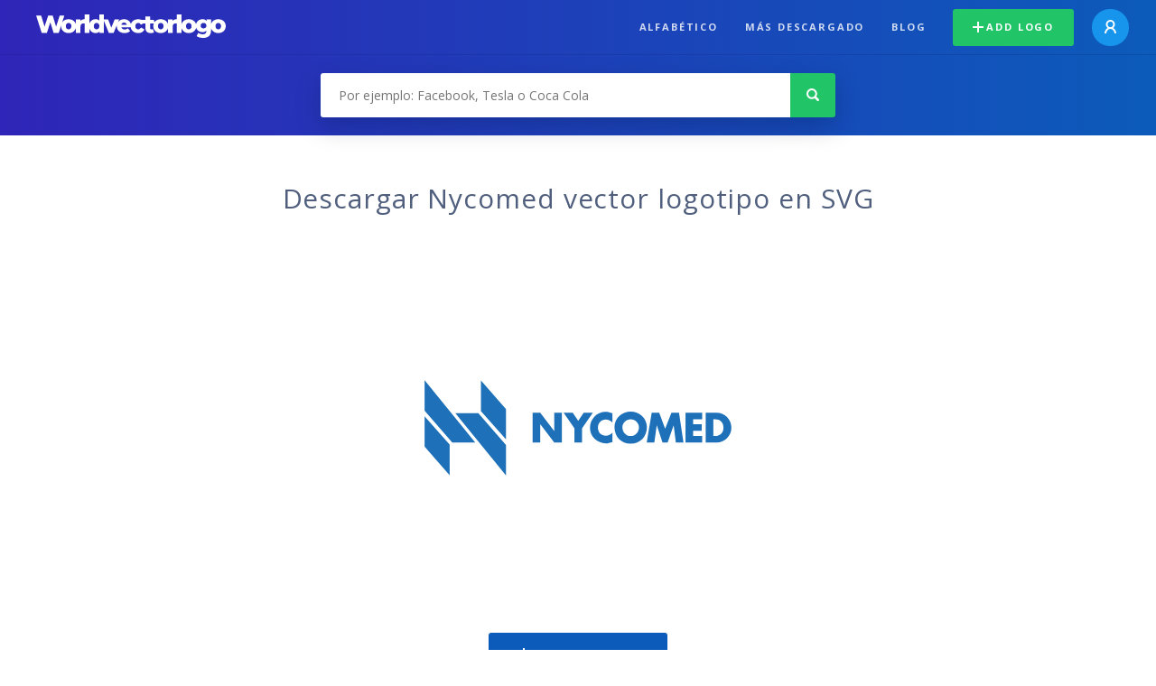

--- FILE ---
content_type: text/html; charset=UTF-8
request_url: https://worldvectorlogo.com/es/logo/nycomed
body_size: 3925
content:
<!doctype html><html lang="es"><head><meta charset="UTF-8"><meta http-equiv="X-UA-Compatible" content="IE=edge, chrome=1"><meta name="google-adsense-account" content="ca-pub-6910383391181442"><title>Nycomed Logotipo Vector - Descarga Gratis SVG | Worldvectorlogo</title><link rel="preconnect" href="https://fonts.gstatic.com" crossorigin><link rel="preconnect" href="https://ssl.google-analytics.com" crossorigin><link rel="preconnect" href="https://cdn4.buysellads.net" crossorigin><script type="text/javascript">
		(function(){
			var bsa_optimize=document.createElement('script');
			bsa_optimize.type='text/javascript';
			bsa_optimize.async=true;
			bsa_optimize.src='https://cdn4.buysellads.net/pub/worldvectorlogo.js?'+(new Date()-new Date()%600000);
			(document.getElementsByTagName('head')[0]||document.getElementsByTagName('body')[0]).appendChild(bsa_optimize);
		})();
	</script><link rel="preconnect" href="https://cdn.worldvectorlogo.com"><link rel="preconnect" href="https://tpc.googlesyndication.com" crossorigin><link rel="preconnect" href="https://adservice.google.com" crossorigin><script async src="https://securepubads.g.doubleclick.net/tag/js/gpt.js" crossorigin="anonymous"></script><script>
  window.googletag = window.googletag || {cmd: []};
  googletag.cmd.push(function() {
    // Size Mapping for Leaderboard
    var leaderboardMapping = googletag.sizeMapping()
      .addSize([1024, 0], [[728, 90], [970, 90]]) // Desktop
      .addSize([0, 0], [[320, 100]]) // Mobile
      .build();

    // Leaderboard - Above The Fold
    googletag.defineSlot("/23326322340/leaderboard_atf", [[320, 100], [970, 90], [728, 90]], 'div-gpt-ad-1762495894639-0')
      .defineSizeMapping(leaderboardMapping)
      .addService(googletag.pubads());

    // Leaderboard - Below The Fold
    googletag.defineSlot("/23326322340/leaderboard_btf", [[320, 100], [970, 90], [728, 90]], 'div-gpt-ad-1765085774311-0')
      .defineSizeMapping(leaderboardMapping)
      .addService(googletag.pubads());

    // Leaderboard - Sticky (anchor out-of-page)
    // var stickySlot = googletag.defineOutOfPageSlot(
    //   "/23326322340/leaderboard_sticky",
    //   googletag.enums.OutOfPageFormat.BOTTOM_ANCHOR
    // );

    // if (stickySlot) {
    //   stickySlot.addService(googletag.pubads());
    // }

    googletag.pubads().enableSingleRequest();
    googletag.pubads().collapseEmptyDivs();
    googletag.enableServices();
  });
</script><link rel="shortcut icon" href="https://cdn.worldvectorlogo.com/static/img/favicon.ico"><link rel="stylesheet" type="text/css" href="https://cdn.worldvectorlogo.com/static/css/global.css?v=714"><link href="https://fonts.googleapis.com/css?family=Open+Sans:300,400,700&display=swap&subset=greek" rel="stylesheet"><meta name="viewport" content="width=device-width, initial-scale=1.0"><meta name="description" content="Descarga Nycomed vector logo en formato SVG. Este logotipo es compatible con EPS, AI, PSD y Adobe PDF."><meta name="keywords" content="vector logo,brand logo,AI,SVG,EPS,PDF,CorelDRAW,logo,vector,download,Illustrator,InDesign,Photoshop,brand,icon,illustration"><link rel="alternate" href="https://worldvectorlogo.com/zh/logo/nycomed" hreflang="zh" /><link rel="alternate" href="https://worldvectorlogo.com/nl/logo/nycomed" hreflang="nl" /><link rel="alternate" href="https://worldvectorlogo.com/ja/logo/nycomed" hreflang="ja" /><link rel="alternate" href="https://worldvectorlogo.com/de/logo/nycomed" hreflang="de" /><link rel="alternate" href="https://worldvectorlogo.com/ru/logo/nycomed" hreflang="ru" /><link rel="alternate" href="https://worldvectorlogo.com/pt/logo/nycomed" hreflang="pt" /><link rel="alternate" href="https://worldvectorlogo.com/logo/nycomed" hreflang="en" /><link rel="alternate" href="https://worldvectorlogo.com/logo/nycomed" hreflang="x-default" /><link rel="alternate" href="https://worldvectorlogo.com/fr/logo/nycomed" hreflang="fr" /><link rel="alternate" href="https://worldvectorlogo.com/el/logotypo/nycomed" hreflang="el" /><link rel="alternate" href="https://worldvectorlogo.com/es/logo/nycomed" hreflang="es" /><link rel="alternate" href="https://worldvectorlogo.com/ar/logo/nycomed" hreflang="ar" /><link rel="canonical" href="https://worldvectorlogo.com/es/logo/nycomed" /><meta name="publication-media-verification" content="cd83bb3deec84206abfffe24bfb417d3"></head><body><div class="frame"><header class="row"><div class="header"><div class="wrapper clear"><div class="flex-header"><div class="flex-header__item flex-header__item--left"></div><div class="flex-header__center"><a class="logo align_left" href="https://worldvectorlogo.com/es"><img src="https://cdn.worldvectorlogo.com/static/img/logo-new.svg" width="210" height="26" alt="Logo Worldvectorlogo" title="Volver a home"></a></div><div class="flex-header__item flex-header__item--right"><div class="main-nav"><input class="main-nav__toggle" id="main-nav__toggle" type="checkbox"><label accesskey="M" for="main-nav__toggle" class="main-nav__label"><svg class="main-nav__hamburger" xmlns="http://www.w3.org/2000/svg" width="16" height="12" viewBox="0 0 16 12"><line y1="1" x2="16" y2="1" stroke-miterlimit="10" stroke-width="2"/><line y1="6" x2="16" y2="6" stroke-miterlimit="10" stroke-width="2"/><line y1="11" x2="16" y2="11" stroke-miterlimit="10" stroke-width="2"/></svg></label><div class="main-nav__container"><label for="main-nav__toggle" class="main-nav__close"><svg class="main-nav__cross" xmlns="http://www.w3.org/2000/svg" width="14" height="14" viewBox="0 0 14 14"><line xmlns="http://www.w3.org/2000/svg" x1="2" y1="12" x2="12" y2="2" stroke-linecap="square" stroke-width="2" shape-rendering="crispEdges"></line><line xmlns="http://www.w3.org/2000/svg" x1="2" y1="2" x2="12" y2="12" stroke-linecap="square" stroke-width="2" shape-rendering="crispEdges"></line></svg></label><ul class="main-nav__menu"><li class="main-nav__item"><a class="main-nav__link" href="https://worldvectorlogo.com/es/alfabetico">Alfabético</a></li><li class="main-nav__item"><a class="main-nav__link" href="https://worldvectorlogo.com/es/mas-descargado">Más descargado</a></li><li class="main-nav__item"><a class="main-nav__link" href="https://worldvectorlogo.com/blog/">Blog</a></li><li class="main-nav__item main-nav__item--mobile-divider"><a class="main-nav__button main-nav__button--last-child button button--green button--smaller" href="https://worldvectorlogo.com/es/account/add-logo"><svg class="button__plus-icon" xmlns="http://www.w3.org/2000/svg" width="12" height="12" viewBox="0 0 12 12"><line x1="6" x2="6" y2="12" fill="none" stroke="#fff" stroke-miterlimit="10" stroke-width="2"/><line y1="6" x2="12" y2="6" fill="none" stroke="#fff" stroke-miterlimit="10" stroke-width="2"/></svg>Add logo
									</a><div class="main-nav__profile"><a class="main-nav__profile-avatar" href="https://worldvectorlogo.com/es/account/sign-in"><svg class="main-nav__profile-avatar-icon" xmlns="http://www.w3.org/2000/svg" width="13" height="15" viewBox="0 0 13 15"><circle cx="6.5" cy="5" r="4" fill="none" stroke="#fff" stroke-miterlimit="10" stroke-width="2"/><path d="M1,15c0-3,2.46-6,5.5-6S12,12,12,15" fill="none" stroke="#fff" stroke-miterlimit="10" stroke-width="2"/></svg></a></div></li></ul></div></div></div></div></div></div></header><main class="row expand"><section class="search smaller"><form method="post" action="https://worldvectorlogo.com/es/busqueda/" id="search_form"><div class="search_holder"><div class="search_position"><input type="submit" value="Search" class="search_button" title="Búsqueda"><div class="search_input_field"><input autocomplete="off" type="text" id="search_field" name="search_query" placeholder="Por ejemplo: Facebook, Tesla o Coca Cola" value=""><div id="search_suggestions" class="hide"></div></div></div></div></form></section><!-- /23326322340/leaderboard_atf --><div class="top-waldo top-waldo--white"><div id="div-gpt-ad-1762495894639-0" style="min-width: 320px; min-height: 90px;"><script>
      googletag.cmd.push(function() {
        googletag.display("div-gpt-ad-1762495894639-0");
      });
    </script></div></div><section class="white"><div class="wrapper"><h1 class="center"><div class="brand">Descargar Nycomed vector logotipo en SVG</div></h1><div class="center"><img class="larger" src="https://cdn.worldvectorlogo.com/logos/nycomed.svg" alt="Nycomedlogo vector"></div><div class="center"><a id="download" class="button margin" target="_blank" href="https://worldvectorlogo.com/es/download/nycomed.svg" rel="nofollow" data-redirect="https://worldvectorlogo.com/es/downloaded/nycomed"><svg xmlns="http://www.w3.org/2000/svg" width="12" height="14" viewBox="0 0 12 14"><g stroke="#fff" fill="none" stroke-width="2" stroke-miterlimit="10"><path d="M11,5L6,9,1,5"/><path d="M6,9V0"/><path d="m0 13h12"/></g></svg>Download SVG</a><p class="terms">Al descargar Nycomed vector logo está de acuerdo con nuestros <a href="https://worldvectorlogo.com/es/condiciones-de-uso">términos de uso</a>.
				</p></div><!-- /23326322340/leaderboard_btf --><div class="bottom-waldo"><div id="div-gpt-ad-1765085774311-0" style="min-width: 320px; min-height: 90px;"><script>
      googletag.cmd.push(function() {
        googletag.display("div-gpt-ad-1765085774311-0");
      });
    </script></div></div><div class="meta__container"><ul class="meta__tags"><li class="meta__tag">Tags
					</li><li class="meta__tag--none">no tags yet
					</li></ul><div class="meta__downloads"><span class='meta__downloads-value'>688</span> veces descargado
				</div></div></div></section><section><div class="wrapper"><h2>Logos relacionados a Nycomed</h2><div class="logos"><div class="grid"><div class="grid__col"><a class="logo" href="https://worldvectorlogo.com/es/logo/nycomed-1"><div class="logo__wrapper"><div class="logo__container"><img class="logo__img" src="https://cdn.worldvectorlogo.com/logos/nycomed-1.svg" alt="Nycomedlogo vector"></div><span class="logo__name">Nycomed</span></div></a></div><div class="grid__col"><a class="logo" href="https://worldvectorlogo.com/es/logo/nycomed-amersham"><div class="logo__wrapper"><div class="logo__container"><img class="logo__img" src="https://cdn.worldvectorlogo.com/logos/nycomed-amersham.svg" alt="Nycomed Amershamlogo vector"></div><span class="logo__name">Nycomed Amersham</span></div></a></div></div></div></div></section><section><div class="wrapper"><h2>Logotipos del vector aleatorio</h2><div class="logos"><div class="grid"><div class="grid__col"><a class="logo" href="https://worldvectorlogo.com/es/logo/ofub"><div class="logo__wrapper"><div class="logo__container"><img class="logo__img" src="https://cdn.worldvectorlogo.com/logos/ofub.svg" alt="Ofublogo vector"></div><span class="logo__name">Ofub</span></div></a></div><div class="grid__col"><a class="logo" href="https://worldvectorlogo.com/es/logo/hydraboss"><div class="logo__wrapper"><div class="logo__container"><img class="logo__img" src="https://cdn.worldvectorlogo.com/logos/hydraboss.svg" alt="HydraBosslogo vector"></div><span class="logo__name">HydraBoss</span></div></a></div><div class="grid__col"><a class="logo" href="https://worldvectorlogo.com/es/logo/glendale-community-college-3"><div class="logo__wrapper"><div class="logo__container"><img class="logo__img" src="https://cdn.worldvectorlogo.com/logos/glendale-community-college-3.svg" alt="Glendale Community Collegelogo vector"></div><span class="logo__name">Glendale Community College</span></div></a></div><div class="grid__col"><a class="logo" href="https://worldvectorlogo.com/es/logo/aston-villa-fc"><div class="logo__wrapper"><div class="logo__container"><img class="logo__img" src="https://cdn.worldvectorlogo.com/logos/aston-villa-fc.svg" alt="Aston Villa FClogo vector"></div><span class="logo__name">Aston Villa FC</span></div></a></div><div class="grid__col"><a class="logo" href="https://worldvectorlogo.com/es/logo/amk-berlin"><div class="logo__wrapper"><div class="logo__container"><img class="logo__img" src="https://cdn.worldvectorlogo.com/logos/amk-berlin.svg" alt="AMK Berlinlogo vector"></div><span class="logo__name">AMK Berlin</span></div></a></div><div class="grid__col"><a class="logo" href="https://worldvectorlogo.com/es/logo/nasdaq-com-2"><div class="logo__wrapper"><div class="logo__container"><img class="logo__img" src="https://cdn.worldvectorlogo.com/logos/nasdaq-com-2.svg" alt="nasdaq comlogo vector"></div><span class="logo__name">nasdaq com</span></div></a></div><div class="grid__col"><a class="logo" href="https://worldvectorlogo.com/es/logo/curbed-logo"><div class="logo__wrapper"><div class="logo__container"><img class="logo__img" src="https://cdn.worldvectorlogo.com/logos/curbed-logo.svg" alt="Curbed Logologo vector"></div><span class="logo__name">Curbed Logo</span></div></a></div><div class="grid__col"><a class="logo" href="https://worldvectorlogo.com/es/logo/ide-1"><div class="logo__wrapper"><div class="logo__container"><img class="logo__img" src="https://cdn.worldvectorlogo.com/logos/ide-1.svg" alt="IDElogo vector"></div><span class="logo__name">IDE</span></div></a></div></div></div><div class="center"><a class="button" href="https://worldvectorlogo.com/es/logotipos-aleatoria">Logotipos más aleatorias</a></div></div></section><!-- /23326322340/leaderboard_btf --><div class="bottom-waldo"><div id="div-gpt-ad-1765085774311-0" style="min-width: 320px; min-height: 90px;"><script>
      googletag.cmd.push(function() {
        googletag.display("div-gpt-ad-1765085774311-0");
      });
    </script></div></div></main><footer class="row"><div class="footer"><div class="wrapper clear mobile_center"><ul class="nav align_left mobile_float_none"><li><a href="https://worldvectorlogo.com/es/account/sign-up">Create Account</a></li><li><a href="https://worldvectorlogo.com/es/condiciones-de-uso">Condiciones de uso</a></li><li><a href="https://worldvectorlogo.com/es/about">About</a></li><li><a href="https://worldvectorlogo.com/blog/">Blog</a></li><li class="nav__dropdown"><a id="language_switch" href="#"><strong>Partners</strong><span class="caret"></span></a><ul class="nav__dropdown__menu submenu--large" id="language_switch_dropdown"><li><a href="https://coinranking.com"><img class="footer-nav-item__icon" src="https://cdn.worldvectorlogo.com/static/img/coinranking.svg" width="24" />
									Coinranking
								</a></li><li><a href="https://coinhodler.io"><img class="footer-nav-item__icon" src="https://cdn.worldvectorlogo.com/static/img/coinhodler.svg" width="24" />
									Coinhodler
								</a></li></ul></li></ul><ul class="nav align_right mobile_float_none mobile_margin"><li><a class="button button--light-green button--smaller footer-nav__button" href="https://worldvectorlogo.com/es/account/add-logo"><svg class="button__plus-icon" xmlns="http://www.w3.org/2000/svg" width="12" height="12" viewBox="0 0 12 12"><line x1="6" x2="6" y2="12" fill="none" stroke="#21c466" stroke-miterlimit="10" stroke-width="2"/><line y1="6" x2="12" y2="6" fill="none" stroke="#21c466" stroke-miterlimit="10" stroke-width="2"/></svg>Add logo
					</a></li><li class="nav__dropdown"><a id="language_switch"><img class="language-icon" src="https://worldvectorlogo.com/static/img/language.svg" width="24" height="24"><strong>Español</strong><span class="caret"></span></a><ul class="nav__dropdown__menu" id="language_switch_dropdown"><li><a href="https://worldvectorlogo.com/zh/logo/nycomed">中文</a></li><li><a href="https://worldvectorlogo.com/nl/logo/nycomed">Nederlands</a></li><li><a href="https://worldvectorlogo.com/ja/logo/nycomed">日本語</a></li><li><a href="https://worldvectorlogo.com/de/logo/nycomed">Deutsch</a></li><li><a href="https://worldvectorlogo.com/ru/logo/nycomed">русский</a></li><li><a href="https://worldvectorlogo.com/pt/logo/nycomed">Português</a></li><li><a href="https://worldvectorlogo.com/logo/nycomed">English</a></li><li><a href="https://worldvectorlogo.com/fr/logo/nycomed">Français</a></li><li><a href="https://worldvectorlogo.com/el/logotypo/nycomed">Ελληνικά</a></li><li><a href="https://worldvectorlogo.com/es/logo/nycomed">Español</a></li><li><a href="https://worldvectorlogo.com/ar/logo/nycomed">Arabic</a></li></ul></li></ul></div></div></footer></div><script async src="https://www.googletagmanager.com/gtag/js?id=G-3Y7D149PN0"></script><script>
    window.dataLayer = window.dataLayer || [];
    function gtag(){dataLayer.push(arguments);}
    gtag('js', new Date());

    gtag('config', 'G-3Y7D149PN0');
  </script><script type="text/javascript">var variables ={"url":"https:\/\/worldvectorlogo.com\/es"};</script><script type="text/javascript" src="https://cdn.worldvectorlogo.com/static/js/2219504974.js?v=97"></script></body></html>

--- FILE ---
content_type: text/html; charset=utf-8
request_url: https://www.google.com/recaptcha/api2/aframe
body_size: 250
content:
<!DOCTYPE HTML><html><head><meta http-equiv="content-type" content="text/html; charset=UTF-8"></head><body><script nonce="sOc8djLvCTCSjJzFQZFoqQ">/** Anti-fraud and anti-abuse applications only. See google.com/recaptcha */ try{var clients={'sodar':'https://pagead2.googlesyndication.com/pagead/sodar?'};window.addEventListener("message",function(a){try{if(a.source===window.parent){var b=JSON.parse(a.data);var c=clients[b['id']];if(c){var d=document.createElement('img');d.src=c+b['params']+'&rc='+(localStorage.getItem("rc::a")?sessionStorage.getItem("rc::b"):"");window.document.body.appendChild(d);sessionStorage.setItem("rc::e",parseInt(sessionStorage.getItem("rc::e")||0)+1);localStorage.setItem("rc::h",'1769191880825');}}}catch(b){}});window.parent.postMessage("_grecaptcha_ready", "*");}catch(b){}</script></body></html>

--- FILE ---
content_type: image/svg+xml
request_url: https://cdn.worldvectorlogo.com/logos/ide-1.svg
body_size: 457
content:
<svg xmlns="http://www.w3.org/2000/svg" width="2500" height="2500" viewBox="0 0 192.756 192.756"><g fill-rule="evenodd" clip-rule="evenodd"><path fill="#fff" d="M0 0h192.756v192.756H0V0z"/><path d="M136.389 117.033h38.959l-5.887 25.365h-64.184c14.155-4.484 25.225-14.855 31.112-25.365zm6.025-30.41h40.08l-5.465 24.385-37.979.139c3.505-8.127 3.925-15.275 3.364-24.524zm-26.486-30.971h73.994l-5.887 24.805h-43.023c-3.502-12.613-12.893-20.741-25.084-24.805zM79.211 92.929l-5.605 24.524c26.906-.279 32.652-12.332 33.914-21.301-.141-5.746-.141-15.416-25.926-15.135H60.853c6.167-5.325 7.007-12.893 7.427-15.415.421-2.242.981-4.064-.561-9.67 7.567 0 14.715-.561 22.423 0 32.233.561 50.309 15.416 47.368 41.482-3.225 26.205-31.393 44.984-50.872 44.984H38.43l10.931-49.469h29.85zM2.834 142.258L13.345 93.07h29.99l-10.931 49.188H2.834z" fill="#1c518c"/><path d="M34.976 34.692c15.09 0 27.396 12.111 27.396 26.963S50.066 88.619 34.976 88.619 7.58 76.507 7.58 61.655s12.305-26.963 27.396-26.963z" fill="#cc1f42"/></g></svg>

--- FILE ---
content_type: image/svg+xml
request_url: https://cdn.worldvectorlogo.com/logos/amk-berlin.svg
body_size: 1671
content:
<svg xmlns="http://www.w3.org/2000/svg" width="2500" height="2500" viewBox="0 0 192.756 192.756"><g fill-rule="evenodd" clip-rule="evenodd"><path fill="#fff" d="M0 0h192.756v192.756H0V0z"/><path d="M15.384 78.948h161.989c4.566 0 6.879 2.139 6.879 6.706v21.391c0 4.566-2.312 6.764-6.879 6.764H15.384c-4.567 0-6.88-2.197-6.88-6.764V85.654c0-4.567 2.312-6.706 6.88-6.706z"/><path d="M177.314 79.757H15.441c-3.989 0-6.07 1.85-6.07 5.955v21.333c0 4.047 2.082 5.955 6.07 5.955h161.873c3.988 0 6.07-1.908 6.07-5.955V85.712c.001-4.105-2.081-5.955-6.07-5.955z" fill="#fff"/><path d="M160.318 92.938v14.048c0 .809-.521 1.445-1.389 1.445s-1.387-.637-1.387-1.445V92.938c0-.809.52-1.445 1.387-1.445s1.389.636 1.389 1.445zM154.537 87.273v19.483c0 .867-.289 1.734-1.33 1.734-.982 0-1.271-.867-1.271-1.734V87.273c0-.867.289-1.734 1.271-1.734 1.041 0 1.33.867 1.33 1.734zM66.374 91.32v15.667c0 .926-.579 1.504-1.503 1.504-.982 0-1.33-.811-1.33-1.678V87.735c0-1.272.81-2.255 2.197-2.255 1.041 0 1.908.636 2.197 1.619l5.492 15.61 5.492-15.61c.289-.982 1.156-1.619 2.197-1.619 1.33 0 2.197.983 2.197 2.255v19.077c0 .867-.347 1.678-1.33 1.678-.925 0-1.503-.578-1.503-1.504V91.32l-5.55 15.667c-.289.809-.579 1.561-1.503 1.561-.925 0-1.214-.752-1.503-1.561l-5.55-15.667zM19.083 105.311h12.314v-2.775c-1.214.809-2.543 1.271-4.047 1.271-4.162 0-6.648-3.121-6.648-7.053v-7.689c0-1.792 1.156-3.295 3.064-3.295h12.372c1.503 0 2.717.982 2.717 2.543v18.731c0 .924-.405 1.445-1.33 1.445s-1.388-.578-1.388-1.504V88.544H23.535v2.891c1.214-.693 2.486-1.156 3.931-1.156 4.104 0 6.706 3.238 6.706 7.112v8.439c0 1.619-1.445 2.486-2.948 2.486H19.083c-1.792 0-2.775-1.387-2.775-3.006V87.099c0-.867.405-1.619 1.33-1.619.983 0 1.445.751 1.445 1.619v18.212zM57.586 102.883h-8.961l-1.677 4.508c-.231.695-.867 1.156-1.561 1.156-.809 0-1.503-.578-1.503-1.387 0-.174.058-.348.116-.463l7.458-19.598a2.188 2.188 0 0 1 2.081-1.503c.925 0 1.734.578 2.023 1.503l6.302 19.02c.115.348.173.693.173 1.1 0 .809-.751 1.213-1.503 1.213-.693 0-1.156-.346-1.388-1.041l-1.56-4.508zM88.805 96.58l9.48-10.232c.463-.521.926-1.041 1.619-1.041s1.156.578 1.156 1.214c0 .463-.174.925-.463 1.214l-6.706 7.168 8.672 11.215c.23.289.404.637.404.982 0 .752-.752 1.389-1.445 1.389a1.43 1.43 0 0 1-1.098-.521l-8.441-10.926-3.18 3.469v6.418c0 .865-.462 1.561-1.388 1.561-.983 0-1.503-.695-1.503-1.619V87.099c0-.867.578-1.561 1.445-1.561.983 0 1.445.693 1.445 1.561v9.481h.003zM120.312 96.465c2.369.982 3.873 2.717 3.873 5.377 0 4.104-2.949 6.475-6.764 6.475h-6.59c-2.082 0-2.949-.867-2.949-2.949V88.544c0-1.503.52-2.774 2.197-2.774h8.15c3.238 0 5.203 2.774 5.203 5.781.002 2.255-1.155 3.931-3.12 4.914zM128.348 101.031c.232 2.719 2.082 4.973 4.973 4.973 3.295 0 3.354-3.41 5.088-3.41.693 0 1.387.693 1.387 1.387 0 3.18-3.932 4.74-6.533 4.74-4.971 0-7.805-4.104-7.805-8.787 0-4.452 2.834-8.614 7.574-8.614 4.104 0 7.283 3.064 7.283 7.284 0 1.1-.463 2.486-1.791 2.486l-1.215-.059h-8.961zM144.42 93.401c1.213-1.272 2.775-2.023 4.566-2.023.867 0 1.85.347 1.85 1.388 0 .693-.461 1.214-1.156 1.214h-.578c-2.773-.058-4.682 2.543-4.682 5.146v7.861c0 .926-.463 1.561-1.389 1.561-.982 0-1.387-.867-1.387-1.734V92.765c0-.752.693-1.272 1.445-1.272 1.042 0 1.331.983 1.331 1.908zM166.215 93.285c1.156-1.272 2.66-2.023 4.451-2.023 3.18 0 5.377 2.37 5.377 5.492v10.059c0 .926-.289 1.619-1.33 1.619s-1.445-.809-1.445-1.734v-9.713c0-1.849-1.213-3.005-3.121-3.005-2.082 0-3.932 1.619-3.932 3.757v9.25c0 .867-.52 1.504-1.389 1.504-.924 0-1.502-.637-1.502-1.561V92.938c0-.867.637-1.503 1.445-1.503 1.157 0 1.387.925 1.446 1.85zM158.93 85.539c.867 0 1.619.693 1.619 1.561s-.752 1.619-1.619 1.619-1.561-.752-1.561-1.619.752-1.561 1.561-1.561z"/><path fill="#fff" d="M49.666 99.99h6.88l-3.238-9.885-3.642 9.885zM110.715 97.969v7.746h6.533c2.371 0 4.162-1.504 4.162-3.932 0-2.717-2.312-3.814-4.74-3.814h-5.955zM110.715 95.309h6.07c2.139 0 3.873-1.33 3.873-3.584 0-2.255-1.734-3.353-3.873-3.353h-6.07v6.937zM128.58 98.314h8.094c.404 0 .635-.346.635-.693 0-2.139-2.254-3.642-4.221-3.642-2.602 0-4.162 1.908-4.508 4.335zM27.351 92.996c-2.254 0-4.047 1.965-4.047 4.162s1.792 4.162 4.047 4.162 4.047-1.965 4.047-4.162c-.001-2.197-1.793-4.162-4.047-4.162z"/></g></svg>

--- FILE ---
content_type: application/javascript; charset=utf-8
request_url: https://fundingchoicesmessages.google.com/f/AGSKWxVNOjMg5Xo-KM05cTKKKZ33No3F47edIiPKjsHRkvQU8g4UQ4aqoBu5GMsm3C9l7q4aJgBt2y_bcazvN1E2kvqrXDNZ05T7yRGtvZ_KzsKEmvOBMXsv9G6o36iQ6ULXDA5vBJwAgRWOdJdDVW-7CxPxB7DnE7I0OTF5FXSJrQ1FO_pm44uNR2jSpEtK/_/ad_commonside./ad_tpl./magazine/ads._advertising_iframe.-source/ads/
body_size: -1288
content:
window['16b2deea-e0ae-4556-b822-e78297118f06'] = true;

--- FILE ---
content_type: image/svg+xml
request_url: https://cdn.worldvectorlogo.com/logos/nycomed-1.svg
body_size: 869
content:
<svg height="1555" viewBox="-.156 -.424 1024 636.918" width="2500" xmlns="http://www.w3.org/2000/svg"><path d="m1023.844 214.192v247.623h-833.317l-190.683-39.963v-422.276zm0 422.302v-148.727h-709.518z" fill="#002b55"/><path d="m165.533 254.326v130.725h-24.76c-.755-7.369-7.472-53.836-58.371-88.567l-1.797-1.236v89.803h-30.096v-130.569c8.045 1.093 56.21 9.373 82.845 52.976l2.135 3.495v-56.627zm157.072 0c-2.213 3.437-82.845 129.689-83.496 130.725h-32.674c2.057-3.262 28.222-44.905 28.222-44.905s-52.227-82.435-54.362-85.819h32.805c.651 1.048 37.83 59.999 37.83 59.999s37.23-58.951 37.907-59.999h33.768zm184.721-2.454c-39.678 0-71.961 30.449-71.961 67.862 0 37.393 32.284 67.795 71.961 67.795 39.626 0 71.832-30.402 71.832-67.795 0-37.413-32.206-67.862-71.832-67.862m0 109.441c-24.265 0-44.025-18.648-44.025-41.578 0-22.951 19.761-41.618 44.025-41.618 24.213 0 43.922 18.667 43.922 41.618 0 22.929-19.709 41.578-43.922 41.578m340.908-107.351v27.623h-56.835v23.725h48.27v26.686h-48.27v27.846h56.835v24.849h-86.073v-130.729zm-251.553.41c7.186.371 49.128 4.309 69.54 46.91l1.042 2.174 1.041-2.174c20.308-42.562 61.418-46.539 68.499-46.896v130.666h-29.992v-89.758l-1.849 1.347c-24.916 18.355-28.613 40.42-29.395 44.95h-16.376c-.911-4.399-5.624-26.542-30.67-44.95l-1.822-1.347v89.758h-30.019v-130.68zm316.069-.41h-42.047v130.724h42.047c38.168 0 69.203-29.31 69.203-65.355s-31.035-65.369-69.203-65.369m6.691 100.731h-22.521v-70.673h22.521c19.813 0 35.929 15.849 35.929 35.311 0 19.499-16.115 35.362-35.929 35.362m-605.844-34.966c0-37.432 32.258-67.894 71.936-67.894 15.777 0 31.216 5.044 43.74 14.092-5.91 7.251-10.519 15.133-13.773 23.464-8.123-7.121-18.928-11.28-29.967-11.28-24.239 0-43.948 18.661-43.948 41.617 0 22.932 19.709 41.592 43.948 41.592 11.273 0 21.818-4.094 29.967-11.332 3.203 8.371 7.863 16.461 13.617 23.608-12.601 9.079-27.624 13.942-43.583 13.942-39.679.001-71.937-30.429-71.937-67.809" fill="#fff"/></svg>

--- FILE ---
content_type: image/svg+xml
request_url: https://cdn.worldvectorlogo.com/logos/nycomed.svg
body_size: 743
content:
<svg xmlns="http://www.w3.org/2000/svg" width="2500" height="2500" viewBox="0 0 192.756 192.756"><g fill-rule="evenodd" clip-rule="evenodd"><path fill="#fff" d="M0 0h192.756v192.756H0V0z"/><path fill="#1e71b8" d="M21.607 87.47l30.862 37.941v-18.533L35.606 87.47H21.607zM37.197 86.197V67.425l15.272 17.499v18.454L37.197 86.197zM68.701 87.135h4.645l8.507 11.146h.047V87.135h4.645v18.232H81.9l-8.507-11.171h-.047v11.171h-4.645V87.135zM87.609 87.135h5.569l3.34 4.957 3.341-4.957h5.569l-6.586 9.478v8.754h-4.645v-8.754l-6.588-9.478zM117.369 93.252c-.947-1.306-2.488-2.006-4.076-2.006-2.844 0-4.762 2.224-4.762 5.054 0 2.877 1.941 4.956 4.834 4.956 1.516 0 3.033-.749 4.004-1.935v5.683c-1.541.483-2.654.846-4.1.846-2.488 0-4.857-.967-6.705-2.684-1.969-1.813-2.869-4.183-2.869-6.892 0-2.489.926-4.884 2.631-6.673 1.754-1.838 4.289-2.95 6.801-2.95 1.494 0 2.869.338 4.242.919v5.682zM138.387 95.912c0 5.9-4.146 10.059-9.881 10.059-5.736 0-9.883-4.158-9.883-10.059 0-5.513 4.74-9.382 9.883-9.382s9.881 3.869 9.881 9.382zm-14.928.025c0 3.144 2.273 5.44 5.047 5.44 2.771 0 5.047-2.297 5.047-5.44 0-2.515-2.275-4.812-5.047-4.812-2.774 0-5.047 2.297-5.047 4.812zM141.324 87.135h4.574l3.625 9.744 3.84-9.744h4.621l2.702 18.232h-4.645l-1.303-10.494h-.049l-3.652 10.494h-3.121l-3.463-10.494h-.047l-1.494 10.494h-4.621l3.033-18.232zM166.584 91.148v3.048h5.238v4.013h-5.238v3.144h5.521v4.014h-10.166V87.135h10.166v4.013h-5.521zM174.258 87.135h6.588c4.977 0 9.076 3.99 9.076 9.116s-4.123 9.116-9.076 9.116h-6.588V87.135zm4.644 14.218h1.043c2.771 0 5.143-1.548 5.143-5.102 0-3.265-2.109-5.103-5.096-5.103h-1.09v10.205zM33.697 105.287L2.834 67.345v18.534l16.864 19.408h13.999zM18.107 106.56v18.772l-15.273-17.5V89.379l15.273 17.181z"/></g></svg>

--- FILE ---
content_type: image/svg+xml
request_url: https://cdn.worldvectorlogo.com/logos/curbed-logo.svg
body_size: 587
content:
<svg viewBox="0 0 287.7 148.3" xmlns="http://www.w3.org/2000/svg" width="2500" height="1289"><path d="M287 147.7L.4 148 .2 45.1 143.9.1 287 45.5z" fill="#eb4c41"/><g fill="#fff"><path d="M48.1 79.6v-4.1c0-4.4-1.8-5.8-3.9-5.1-3.2 1-4.3 3.2-4.3 7.1v26.6c0 3.9 1 5.5 4.3 4.5 2.9-.9 3.9-3.1 3.9-6.5v-6.3l8-2.5v6c0 7.4-3.9 14.6-11.9 17.1-8.4 2.6-12.3-2.2-12.3-9.6v-27c0-7.4 3.9-14.6 12.3-17.2 8-2.5 11.9 2.8 11.9 10.7v3.9zM71.9 54.7l8-2.5v39.5c0 3.9 1.4 5.3 4.3 4.4s4.3-3.2 4.3-7.1V49.5l8-2.5v39.2c0 9-4.7 15.4-12.3 17.7s-12.3-1.1-12.3-10.1zM120.4 63.1l2.8-.9c4.3-1.3 5.9-3.7 5.9-9.9s-1.6-7.5-5.9-6.2l-2.8.9zm0 28.9l-8 2.5V42.1l11.2-3.5c9-2.8 13.5.1 13.5 11.2 0 8.4-2.9 12.7-5.6 15l6.8 21.6-8.2 2.5-5.7-19.9c-1 .5-2.7 1-4.1 1.5zM161.4 82.7l3.3 1c4.3 1.3 5.8-.9 5.8-6.2 0-5.4-1.8-8.6-6.6-10.1l-2.6-.8zm0-23.5l2.9.9c3.1.9 5.4-.6 5.4-5 0-4.8-1.7-7.9-5.2-9l-3.1-.9zm-8-24l11.9 3.7c8.6 2.7 12.4 8.8 12.4 17.7 0 4.5-1.7 8.7-5.5 9.2 4.1 3.3 6.5 7.7 6.5 14.4 0 8.6-3.4 14.1-12.5 11.2l-12.7-4zM193.9 100.3V47.9l21.4 6.7v7.8l-13.4-4.2v13.5l10.3 3.2v7.8l-10.3-3.2v15.4l14.3 4.5v7.8zM239.3 107.1l2.8.9c4.3 1.3 5.8 0 5.8-5.5V79.6c0-5.5-1.5-7.8-5.8-9.1l-2.8-.9zm-8-47.5l11.9 3.7c8.2 2.6 12.7 9 12.7 19.8v20.7c0 10.7-4.4 14.5-12.7 11.9l-11.9-3.7z"/><path d="M143.9 0l-2.2.7L5.2 43.3 0 44.9v103.4h287.7V44.9l-5.2-1.6L146.1.7zm0 7.8l136.5 42.6V141H7.5V50.3z"/></g></svg>

--- FILE ---
content_type: image/svg+xml
request_url: https://cdn.worldvectorlogo.com/logos/glendale-community-college-3.svg
body_size: 3723
content:
<svg xmlns="http://www.w3.org/2000/svg" width="2500" height="2500" viewBox="0 0 192.756 192.756"><path fill-rule="evenodd" clip-rule="evenodd" fill="#fff" d="M0 0h192.756v192.756H0V0z"/><path fill="none" stroke="#000" stroke-width="2.295" stroke-miterlimit="2.613" d="M24.772 8.504h143.212v175.748H24.772V8.504z"/><path d="M52.748 55.833c0-23.745 19.272-43.101 42.951-43.101 23.24.144 42.514 19.283 42.59 43.101-.076 23.669-19.203 42.954-42.59 42.885-23.751.001-42.809-19.285-42.951-42.885z" fill-rule="evenodd" clip-rule="evenodd" fill="#fff"/><path d="M50.163 114.287v6.404c0 .293.044.816.331 1.021-2.214 1.039-3.432 1.98-5.933 1.98-4.674 0-8.42-3.664-8.42-8.213 0-4.551 3.746-8.215 8.42-8.215.462 0 1.017.068 1.502.152.488.092.912.201 1.11.201.177 0 .42-.062.554-.354v3.445c-.952-.555-2.017-1.057-3.28-1.057-3.299 0-5.87 2.619-5.87 5.826 0 3.244 2.548 5.828 5.87 5.828 1.175 0 2.262-.422 3.325-.816v-3.814h-3.81c-.377 0-.623.084-.886.414v-3.221c.263.328.509.416.886.416h6.201v.003zM63.062 123.346h-8.837c.333-.266.422-.514.422-.885v-13.957c0-.377-.089-.621-.422-.885h3.234c-.333.264-.42.508-.42.885v12.586h4.519c.577 0 1.174-.043 1.504-.576v2.832zM68.146 116.678c.82 2.271 3.256 4.631 5.869 4.631a7.482 7.482 0 0 0 3.524-.898v3.283c-.089-.154-.201-.283-.337-.283-.126 0-.263-.064-.418-.064-.996 0-1.969.348-2.769.348-4.674 0-8.417-3.664-8.417-8.213 0-4.551 3.743-8.215 8.417-8.215.934 0 2.68.439 2.924.439.263 0 .354-.086.6-.439v3.334c-.973-.531-2.416-.945-3.524-.945-2.592 0-5.47 2.072-5.958 4.41.023.135 4.119.135 4.119.135.466 0 3.367-.111 3.634-.4v3.25c-.268-.352-3.168-.467-3.634-.467-.001-.002-4.097-.002-4.03.094zM81.645 106.871l9.059 10.512v-8.879c0-.377-.085-.621-.422-.885h3.24c-.339.264-.426.508-.426.885v15.189h-.046l-9.06-10.578v9.346c0 .371.089.619.422.885h-3.233c.332-.266.422-.514.422-.885v-15.59h.044zM100.395 109.654h1.793c3.166 0 5.891 2.688 5.891 5.676 0 3.133-2.809 5.633-5.561 5.633h-2.123v-11.309zm1.882 13.692c4.471 0 8.242-3.51 8.242-7.865 0-4.506-3.832-8.215-8.439-8.215-1.443 0-2.971.309-3.395.309-.379 0-.486-.084-.684-.309v15.195c0 .371-.09.619-.422.885h4.698zM122.42 117.447h-4.338l2.1-5.174 2.238 5.174zm-6.088 5.899c-.201-.092-.268-.312-.268-.514 0-.105.066-.328.18-.596l1.039-2.4h6.092l1.041 2.4c.105.268.176.49.176.596 0 .201-.07.422-.266.514h3.699c-.242-.199-.398-.488-.533-.752l-7.332-15.328h-.043l-6.557 14.686c-.289.662-.4 1.037-.73 1.395h3.502v-.001zM139.553 123.346h-8.838c.332-.266.422-.514.422-.885v-13.957c0-.377-.09-.621-.422-.885h3.236c-.334.264-.422.508-.422.885v12.586h4.518c.578 0 1.174-.043 1.506-.576v2.832zM144.635 116.678c.82 2.271 3.26 4.631 5.867 4.631 1.135 0 2.42-.287 3.521-.898v3.283c-.078-.154-.195-.283-.332-.283-.129 0-.266-.064-.414-.064-1.004 0-1.975.348-2.775.348-4.672 0-8.418-3.664-8.418-8.213 0-4.551 3.746-8.215 8.418-8.215.936 0 2.686.439 2.924.439.266 0 .357-.086.598-.439v3.334c-.971-.531-2.408-.945-3.521-.945-2.588 0-5.465 2.072-5.955 4.41.02.135 4.121.135 4.121.135.465 0 3.365-.111 3.633-.4v3.25c-.268-.352-3.168-.467-3.633-.467-.001-.002-4.103-.002-4.034.094zM47.677 148.234a.591.591 0 0 0-.319-.287 1.277 1.277 0 0 0-.406-.059c-.956 0-1.889.346-2.658.346-4.487 0-8.082-3.666-8.082-8.217 0-4.547 3.594-8.213 8.082-8.213.892 0 2.572.438 2.81.438.254 0 .339-.088.573-.438v3.334c-.936-.527-2.319-.947-3.383-.947-3.166 0-5.739 2.621-5.739 5.826 0 3.246 2.552 5.836 5.739 5.836 1.083 0 2.32-.289 3.383-.906v3.287zM57.185 134.191c3.191 0 5.742 2.586 5.742 5.826 0 3.246-2.551 5.836-5.742 5.836-3.189 0-5.739-2.59-5.739-5.836 0-3.24 2.55-5.826 5.739-5.826zm8.082 5.827c0-4.547-3.615-8.213-8.082-8.213-4.486 0-8.079 3.666-8.079 8.213 0 4.551 3.593 8.217 8.079 8.217 4.467-.001 8.082-3.667 8.082-8.217zM70.098 139.049h-.043l-1.358 7.818c-.022.107-.046.24-.046.463 0 .199.129.441.406.559H65.74c.36-.184.49-.449.552-.76l3.019-15.324h.045l4.888 11.242h.022l4.999-11.242h.042l3.017 15.324c.066.311.191.576.557.76h-3.448c.279-.117.381-.404.381-.6 0-.182-.062-.4-.084-.555l-1.295-7.686h-.046l-4.183 9.186h-.043l-4.065-9.185z" fill-rule="evenodd" clip-rule="evenodd"/><path d="M86.646 139.049H86.6l-1.356 7.818c-.022.107-.046.24-.046.463 0 .199.13.441.41.559h-3.321c.362-.184.492-.449.556-.76l3.016-15.324h.041l4.892 11.242h.021l4.997-11.242h.043l3.02 15.324c.061.311.191.576.557.76h-3.453c.284-.117.387-.404.387-.6 0-.182-.062-.4-.081-.555l-1.304-7.686h-.04l-4.188 9.186h-.046l-4.059-9.185zM102.791 142.91c0 1.615.936 2.943 2.91 2.943 2.043 0 2.787-1.641 2.787-2.943v-9.863c0-.379-.082-.623-.404-.893h3.109c-.322.27-.404.514-.404.893v9.863c0 2.961-2.086 5.324-5.145 5.324-3.064 0-5.15-2.363-5.15-5.324v-9.863c0-.379-.086-.623-.406-.893h3.104c-.314.27-.4.514-.4.893v9.863h-.001zM113.766 131.408l8.699 10.512v-8.873c0-.379-.088-.623-.402-.893h3.102c-.316.27-.402.514-.402.893v15.188h-.045l-8.697-10.576v9.34c0 .379.082.617.406.891h-3.105c.318-.273.406-.512.406-.891v-15.59h.038v-.001zM128.143 133.047c0-.379-.082-.623-.404-.893h3.107c-.314.27-.4.514-.4.893v13.951c0 .379.086.617.4.891h-3.107c.322-.273.404-.512.404-.891v-13.951zM141.691 132.154v2.654c-.248-.178-.525-.395-.846-.395h-2.727v12.584c0 .379.088.617.41.891h-3.1c.314-.273.396-.512.396-.891v-12.584h-2.703c-.316 0-.592.217-.848.395v-2.654h9.418z" fill-rule="evenodd" clip-rule="evenodd"/><path d="M154.84 132.154c-.57.379-.766.734-1.127 1.305l-4.385 7.182v6.357c0 .379.09.617.41.891h-3.107c.324-.273.404-.512.404-.891v-6.357l-4.379-7.182c-.367-.57-.553-.926-1.129-1.305h3.852c-.133.137-.299.289-.299.49 0 .129.109.422.426 1.014l2.654 4.836h.051l2.652-4.836c.322-.592.424-.885.424-1.014 0-.201-.168-.354-.293-.49h3.846zM48.834 172.775a.62.62 0 0 0-.348-.291 1.684 1.684 0 0 0-.443-.057c-1.045 0-2.068.348-2.907.348-4.906 0-8.838-3.666-8.838-8.213s3.932-8.223 8.838-8.223c.977 0 2.815.445 3.071.445.279 0 .375-.092.627-.445v3.336c-1.024-.527-2.534-.945-3.698-.945-3.463 0-6.278 2.625-6.278 5.832 0 3.242 2.792 5.828 6.278 5.828 1.187 0 2.538-.285 3.698-.904v3.289zM62.551 158.73c3.487 0 6.277 2.584 6.277 5.832 0 3.242-2.79 5.828-6.277 5.828-3.49 0-6.28-2.586-6.28-5.828 0-3.248 2.79-5.832 6.28-5.832zm8.838 5.832c0-4.547-3.953-8.223-8.838-8.223-4.908 0-8.838 3.676-8.838 8.223s3.931 8.213 8.838 8.213c4.885 0 8.838-3.666 8.838-8.213zM86.033 172.428h-9.277c.351-.271.438-.52.438-.891v-13.955c0-.377-.087-.619-.438-.889h3.392c-.349.27-.438.512-.438.889v12.584h4.739c.608 0 1.238-.039 1.583-.57v2.832h.001zM99.682 172.428h-9.283c.353-.271.445-.52.445-.891v-13.955c0-.377-.093-.619-.445-.889h3.397c-.346.27-.443.512-.443.889v12.584h4.745c.607 0 1.234-.039 1.584-.57v2.832zM106.492 165.754c.859 2.271 3.418 4.637 6.166 4.637 1.18 0 2.531-.285 3.693-.904v3.289c-.092-.156-.211-.291-.352-.291-.133 0-.277-.057-.438-.057-1.047 0-2.07.348-2.904.348-4.914 0-8.844-3.666-8.844-8.213s3.93-8.223 8.844-8.223c.971 0 2.812.445 3.064.445.277 0 .371-.092.629-.445v3.336c-1.025-.527-2.535-.945-3.693-.945-2.727 0-5.746 2.074-6.262 4.414.027.135 4.328.135 4.328.135.486 0 3.535-.109 3.816-.395v3.242c-.281-.352-3.33-.463-3.816-.463.002 0-4.299 0-4.231.09zM135.949 163.367v6.402c0 .291.049.822.355 1.02-2.326 1.035-3.605 1.986-6.238 1.986-4.906 0-8.836-3.666-8.836-8.213s3.93-8.223 8.836-8.223c.488 0 1.07.074 1.584.156.512.092.953.197 1.164.197.184 0 .443-.059.582-.354v3.453c-1.004-.555-2.121-1.062-3.443-1.062-3.469 0-6.166 2.625-6.166 5.832 0 3.242 2.672 5.828 6.166 5.828 1.234 0 2.369-.42 3.492-.82v-3.816h-4.004c-.396 0-.652.09-.93.416v-3.223c.277.332.533.42.93.42h6.508v.001zM144.133 165.754c.863 2.271 3.42 4.637 6.164 4.637 1.188 0 2.537-.285 3.701-.904v3.289c-.094-.156-.213-.291-.352-.291s-.281-.057-.438-.057c-1.051 0-2.074.348-2.912.348-4.904 0-8.838-3.666-8.838-8.213s3.934-8.223 8.838-8.223c.977 0 2.812.445 3.068.445.281 0 .371-.092.633-.445v3.336c-1.027-.527-2.539-.945-3.701-.945-2.725 0-5.744 2.074-6.258 4.414.023.135 4.326.135 4.326.135.486 0 3.535-.109 3.814-.395v3.242c-.279-.352-3.328-.463-3.814-.463.001 0-4.302 0-4.231.09z" fill-rule="evenodd" clip-rule="evenodd"/><path d="M93.633 52.273c-3.025-6.709-11.651-20.133-32.669-21.745a43.24 43.24 0 0 0-4.792 8.457c17.332-1.887 29.789 7.705 35.455 13.288h-.647c-6.152-4.83-19.083-11.801-37.354-5.119a43.252 43.252 0 0 0-.877 8.679c.002.36.009.719.021 1.076 13.414-8.118 27.167-6.085 35.204-3.64v.82c-7.853-1.528-21.29-1.452-34.078 11.415a43.042 43.042 0 0 0 3.229 9.05c9.052-13.223 22.694-16.976 30.848-18.005v.659c-7.694 1.89-19.978 7.6-26.196 24.823a43.298 43.298 0 0 0 6.626 6.858c3.005-17.858 16.265-27.25 22.751-30.848h.081l-2.612 40.092c2.3.383 4.664.584 7.076.584a41.678 41.678 0 0 0 5.422-.336l-2.434-40.34h.146c6.541 3.785 19.986 13.676 22.416 32.064a43.23 43.23 0 0 0 7.016-6.713c-5.867-17.78-18.229-23.933-26.047-26.062v-.616c8.326 1.248 22.232 5.448 30.955 19.401a43.145 43.145 0 0 0 3.602-9.061c-12.725-13.847-26.506-14.248-34.557-12.852v-.696c8.242-2.387 22.439-4.252 35.994 4.741.047-.8.074-1.605.076-2.416a43.487 43.487 0 0 0-.67-7.484c-18.385-7.59-31.684-.908-38.129 3.924h-.705c5.955-5.646 18.84-15.094 36.391-12.452a43.29 43.29 0 0 0-4.748-8.746c-21.467.901-30.533 14.356-33.774 21.198h-.325c2.667-7.331 10.292-22.804 28.291-27.894a43.306 43.306 0 0 0-7.904-5.897c-17.537 11.35-20.939 26.678-21.53 33.793h-.105c-.362-7.078-3.247-22.628-20.527-33.938a43.254 43.254 0 0 0-7.764 5.66c17.573 5.77 24.717 21.113 27.162 28.277h-.318v.001z" fill-rule="evenodd" clip-rule="evenodd" fill="#cc1e4c"/></svg>

--- FILE ---
content_type: image/svg+xml
request_url: https://cdn.worldvectorlogo.com/logos/nycomed-amersham.svg
body_size: 2821
content:
<svg xmlns="http://www.w3.org/2000/svg" width="2500" height="2500" viewBox="0 0 192.756 192.756"><g fill-rule="evenodd" clip-rule="evenodd"><path fill="#fff" d="M0 0h192.756v192.756H0V0z"/><path fill="#33348e" d="M5.098 92.726V67.642h6.521l11.935 15.334h.072V67.642h6.522v25.084h-6.522l-11.94-15.368h-.067v15.368H5.098zM40.036 90.396l-8.241-14.74h6.982l4.559 8.751 4.459-8.751h6.888L41.006 101.25h-6.782l5.812-10.854zM68.353 76.088v5.13c-1.076-.804-2.118-1.203-3.123-1.203-.771 0-1.469.183-2.107.549a4.017 4.017 0 0 0-1.498 1.503 4.115 4.115 0 0 0-.555 2.113c0 1.226.399 2.235 1.192 3.017.799.782 1.819 1.176 3.072 1.176 1.165 0 2.174-.388 3.017-1.159v5.119c-1.287.643-2.706.965-4.253.965-1.664 0-3.206-.382-4.631-1.153s-2.557-1.835-3.394-3.194c-.838-1.364-1.259-2.889-1.259-4.575 0-1.353.244-2.601.732-3.75a8.711 8.711 0 0 1 2.035-2.95 9.104 9.104 0 0 1 3.04-1.907c1.159-.45 2.406-.677 3.743-.677 1.466-.002 2.791.331 3.989.996zM81.13 75.09c1.847 0 3.555.36 5.13 1.087 1.575.721 2.823 1.774 3.755 3.155.926 1.387 1.392 3.012 1.392 4.875 0 1.857-.466 3.477-1.392 4.858-.932 1.381-2.18 2.429-3.755 3.15-1.575.721-3.283 1.081-5.13 1.081-1.852 0-3.561-.36-5.13-1.081-1.575-.721-2.822-1.764-3.754-3.139-.932-1.375-1.397-2.995-1.397-4.869 0-1.869.466-3.494 1.392-4.875.932-1.381 2.18-2.435 3.76-3.155 1.575-.726 3.283-1.087 5.129-1.087zm0 5.258c-.787 0-1.48.172-2.074.521a3.503 3.503 0 0 0-1.358 1.398 4.075 4.075 0 0 0-.466 1.941c0 1.115.349 2.03 1.048 2.751.699.721 1.647 1.081 2.851 1.081 1.198 0 2.146-.36 2.845-1.081.699-.721 1.048-1.636 1.048-2.751 0-.71-.156-1.353-.466-1.941a3.503 3.503 0 0 0-1.358-1.398c-.594-.349-1.287-.521-2.07-.521zM100.203 75.656v2.13h.066c1.357-1.797 3.156-2.695 5.391-2.695 2.695 0 4.637 1.087 5.822 3.266a5.87 5.87 0 0 1 2.424-2.412 6.918 6.918 0 0 1 3.361-.854c3.881 0 5.822 2.251 5.822 6.76v10.876h-6.051v-8.158c0-1.364-.143-2.479-.432-3.35-.293-.871-.977-1.303-2.062-1.303-1.232 0-2.02.421-2.375 1.27-.35.843-.525 1.969-.525 3.383v8.158h-6.051v-8.158c0-1.425-.156-2.584-.467-3.46-.311-.882-1.053-1.32-2.229-1.32-1.182 0-1.924.438-2.236 1.32-.305.876-.459 2.036-.459 3.46v8.158h-6.051v-17.07h6.052v-.001zM131.941 81.712h7.027c-.139-.799-.539-1.448-1.199-1.947a3.55 3.55 0 0 0-2.234-.754c-.91 0-1.691.232-2.346.699-.648.466-1.064 1.137-1.248 2.002zm12.651 2.862v.632h-12.75c0 2.535 1.264 3.805 3.799 3.805 1.314 0 2.279-.521 2.895-1.564h5.828c-.314 1.281-.902 2.363-1.764 3.244a7.975 7.975 0 0 1-3.105 1.963 11.402 11.402 0 0 1-3.814.643c-1.908 0-3.611-.349-5.104-1.053-1.496-.705-2.666-1.742-3.516-3.117-.848-1.37-1.27-3.011-1.27-4.919 0-1.847.4-3.466 1.193-4.847a7.883 7.883 0 0 1 3.344-3.172c1.436-.732 3.078-1.098 4.912-1.098 1.471 0 2.791.216 3.949.654 1.16.438 2.141 1.065 2.945 1.891s1.414 1.825 1.83 2.995.628 2.484.628 3.943zM160.203 92.726V90.84h-.066c-.506.799-1.227 1.409-2.168 1.83a7.316 7.316 0 0 1-2.99.626c-1.641 0-3.117-.416-4.436-1.248a8.667 8.667 0 0 1-3.078-3.344c-.738-1.398-1.104-2.906-1.104-4.531 0-1.215.205-2.368.615-3.466a9.093 9.093 0 0 1 1.773-2.917 8.2 8.2 0 0 1 2.734-1.985c1.049-.477 2.197-.715 3.428-.715 1.031 0 2.02.188 2.961.571.949.383 1.725.937 2.33 1.664V65.108h6.051v27.618h-6.05zm-3.693-12.378c-.787 0-1.475.172-2.068.521-.594.344-1.049.81-1.359 1.398s-.467 1.231-.467 1.941c0 1.115.35 2.03 1.049 2.751.699.721 1.646 1.081 2.846 1.081 1.191 0 2.141-.36 2.84-1.081.697-.721 1.047-1.636 1.047-2.751 0-.71-.154-1.353-.465-1.941s-.766-1.054-1.359-1.398c-.595-.349-1.283-.521-2.064-.521zM20.465 122.719h-8.979l-1.73 4.359H2.834l9.645-25.084h7.126l9.45 25.084h-6.954l-1.636-4.359zm-1.763-4.992l-2.657-7.984h-.061l-2.701 7.984h5.419zM37.008 110.008v2.129h.066c1.358-1.797 3.156-2.695 5.391-2.695 2.695 0 4.636 1.088 5.823 3.268a5.872 5.872 0 0 1 2.423-2.414 6.926 6.926 0 0 1 3.361-.854c3.882 0 5.823 2.252 5.823 6.76v10.877h-6.051v-8.158c0-1.365-.145-2.479-.433-3.35-.294-.871-.976-1.305-2.063-1.305-1.231 0-2.019.422-2.374 1.271-.35.842-.527 1.969-.527 3.383v8.158h-6.05v-8.158c0-1.426-.155-2.584-.466-3.461-.311-.883-1.054-1.32-2.229-1.32-1.182 0-1.924.438-2.235 1.32-.305.877-.46 2.035-.46 3.461v8.158h-6.05v-17.07h6.051zM68.747 116.062h7.026c-.138-.797-.538-1.447-1.197-1.945a3.546 3.546 0 0 0-2.235-.754c-.91 0-1.692.232-2.346.697-.649.467-1.065 1.139-1.248 2.002zm12.65 2.864v.631h-12.75c0 2.535 1.265 3.805 3.799 3.805 1.314 0 2.279-.521 2.895-1.562h5.829c-.316 1.279-.904 2.361-1.764 3.244a7.998 7.998 0 0 1-3.105 1.963 11.433 11.433 0 0 1-3.815.643c-1.908 0-3.61-.35-5.103-1.053-1.497-.705-2.667-1.742-3.516-3.117-.849-1.369-1.27-3.012-1.27-4.92 0-1.846.399-3.465 1.192-4.846.792-1.387 1.908-2.441 3.344-3.174 1.436-.73 3.078-1.098 4.913-1.098 1.47 0 2.79.217 3.949.654 1.159.439 2.141 1.064 2.945 1.891.805.828 1.414 1.826 1.83 2.996s.627 2.484.627 3.943zM90.22 110.008v2.801h.067c1.125-2.025 2.967-3.033 5.518-3.033h1.17v5.828c-.682-.383-1.536-.572-2.567-.572-1.559 0-2.646.455-3.261 1.359s-.926 2.168-.926 3.799v6.889h-6.05v-17.07h6.049v-.001zM112.531 110.539l-2.023 3.855a6.86 6.86 0 0 0-3.256-.826 3 3 0 0 0-1.287.287c-.41.195-.615.482-.615.877 0 .262.094.488.287.672.195.182.434.326.723.432.293.1.576.178.848.232.271.051.566.105.871.168 3.305.654 4.957 2.34 4.957 5.051 0 1.42-.383 2.607-1.143 3.566-.764.959-1.758 1.664-2.982 2.119a11.288 11.288 0 0 1-3.928.676c-2.455 0-4.752-.654-6.881-1.963l2.195-4.227c.666.461 1.453.865 2.369 1.209.914.35 1.725.521 2.428.521.461 0 .889-.111 1.293-.338.398-.223.598-.543.598-.959s-.166-.727-.492-.932c-.328-.211-.76-.377-1.303-.506a282.04 282.04 0 0 0-1.998-.459c-1.158-.311-2.078-.787-2.768-1.443-.682-.654-1.025-1.668-1.025-3.049 0-1.338.355-2.463 1.059-3.367.705-.908 1.631-1.586 2.779-2.029a10.081 10.081 0 0 1 3.678-.666c2.128.001 4.003.369 5.616 1.099zM116.309 99.459h6.049v12.711h.068c.703-.938 1.496-1.625 2.379-2.068.881-.438 1.906-.66 3.072-.66 2.113 0 3.709.639 4.797 1.92 1.082 1.275 1.625 3.033 1.625 5.268v10.449h-6.051v-8.752c0-1.242-.178-2.229-.537-2.961-.361-.732-1.094-1.1-2.191-1.1-1.109 0-1.914.395-2.412 1.176-.5.789-.75 1.748-.75 2.885v8.752h-6.049v-27.62zM147.209 114.699c-.787 0-1.475.172-2.068.521a3.454 3.454 0 0 0-1.359 1.398 4.064 4.064 0 0 0-.465 1.939c0 1.115.35 2.031 1.047 2.752.699.721 1.648 1.08 2.846 1.08s2.152-.359 2.852-1.08c.697-.721 1.047-1.637 1.047-2.752 0-.709-.16-1.354-.471-1.939a3.436 3.436 0 0 0-1.354-1.398c-.595-.349-1.288-.521-2.075-.521zm9.744-4.691v17.07h-6.051v-1.887h-.066c-.504.799-1.225 1.408-2.168 1.83a7.317 7.317 0 0 1-2.99.627c-1.641 0-3.115-.416-4.436-1.248-1.314-.832-2.34-1.945-3.078-3.344s-1.104-2.906-1.104-4.531c0-1.215.205-2.367.615-3.465a9.035 9.035 0 0 1 1.775-2.918 8.21 8.21 0 0 1 2.734-1.986c1.047-.477 2.195-.715 3.426-.715 1.037 0 2.025.195 2.967.576.943.383 1.721.938 2.324 1.658v-1.668h6.052v.001zM167.035 110.008v2.129h.066c1.359-1.797 3.156-2.695 5.391-2.695 2.695 0 4.637 1.088 5.824 3.268a5.87 5.87 0 0 1 2.422-2.414 6.934 6.934 0 0 1 3.361-.854c3.883 0 5.824 2.252 5.824 6.76v10.877h-6.051v-8.158c0-1.365-.145-2.479-.434-3.35-.293-.871-.975-1.305-2.062-1.305-1.23 0-2.02.422-2.373 1.271-.35.842-.527 1.969-.527 3.383v8.158h-6.051v-8.158c0-1.426-.154-2.584-.465-3.461-.311-.883-1.055-1.32-2.23-1.32-1.182 0-1.924.438-2.234 1.32-.305.877-.461 2.035-.461 3.461v8.158h-6.051v-17.07h6.051z"/></g></svg>

--- FILE ---
content_type: image/svg+xml
request_url: https://cdn.worldvectorlogo.com/logos/ofub.svg
body_size: 3188
content:
<svg xmlns="http://www.w3.org/2000/svg" width="2500" height="2500" viewBox="0 0 192.756 192.756"><g fill-rule="evenodd" clip-rule="evenodd"><path fill="#fff" d="M0 0h192.756v192.756H0V0z"/><path d="M93.746 121.929l10.543-14.612c15.383-10.41 35.889-27.208 27.764-38.371-1.082-1.486-19.453 12.507-29.73 16.037l-.016-.085-.197.162c-1.074.357-2.057.598-2.916.687l-.74 2.287c-.486.394-1.1.493-1.637.929.903-10.299 1.524-20.164 1.469-24.527-.125-9.931 1.846-31.019 1.846-31.019l4.061 2.104 3.486-4.969 2.504-1.238 4.301-5.855 5.75 1.75 5.162-5.606s40.889 27.839 44.725 31.372 5.572 4.312 5.463 8.575c-.107 4.263-3.01 44.125-3.01 44.125s1.096 40.359.486 43.98c-.607 3.621-9.572 1.908-18.303 1.321l-61.49-13.366s-.472-2.288.479-13.681z" fill="#fff22d"/><path d="M91.253 132.665l4.032-3.194c-.31 6.259-.813 3.819-.813 3.819 13.608 4.171 28.366 8.673 38.284 10.536 9.918 1.862 23.984 3.365 29.086 3.154 3.439.805 6.533 2.381 6.533 2.381l-1.449 1.573c-38.193-3.726-58.508-9.892-76.257-13.515.144-5.682 1.014 1.096.584-4.754zM99.086 82.191l-4.266 2.068c1.804-18.243 3.026-39.111 1.606-50.597l4.048-2.816c5.074 3.765 21.635 10.653 32.574 14.366 10.941 3.714 30.066 8.604 38.654 10.332-1.811 1.967-3.576 5.067-3.576 5.067-9.24-3.783-20.535-6.914-27.059-9.105-6.525-2.191-29.799-11.264-39.811-15.394.918 13.022-.608 40.337-2.17 46.079z" fill="#2f58a1"/><path d="M107.535 32.259l-1.166-.709 2.656-4.462s7.57 4.609 13.93 7.375 20.84 9.74 20.84 9.74l-.844 2.495c-7.547-4.042-23.973-12.261-28.199-13.79s-5.398-2.427-7.217-.649zM112.803 26.932l-1.738-.875 3.568-5.256c10.514 7.137 22.137 13.661 26.018 15.961 3.879 2.3 22.311 13.275 22.311 13.275l-1.828 1.589c-5.838-3.923-20.791-13.148-27.354-16.285-6.565-3.135-15.63-11.846-20.977-8.409zM122.52 23.883L120.969 23l3.939-5.461 47.963 34.172-1.254 1.755s-26.684-18.394-31.367-21.797c-4.682-3.403-14.266-10.957-17.73-7.786zM171.84 146.19c.312 3.774 3.029 4.606 2.668.458-.359-4.148-1.207-24.742.02-40.879 1.229-16.137 3.305-43.854 3.59-46.136.285-2.283-1.25-2.788-2.195-2.749-.945.039-2.51-1.221-2.717 2.951-.207 4.172-2.482 36.249-2.102 45.507.38 9.258.361 36.322.736 40.848zM87.097 6.909c.239 3.056-2.593.447-4.016 1.755-9.382 3.792-17.872 7.208-26.758 12.002l-1.449-2.098c8.731-5.81 18.264-8.701 27.845-13.183l-.009-.228c-12.342.85-24.812 4.088-36.212 8.532-.458-.095-.935-.643-1.402-.964.066-1.139.851-1.398 1.621-1.997 5.392-2.451 28.46-6.509 38.067-7.585 1.629.955.353 3.051 2.313 3.766zM41.578 18.321C38 25.167 38.165 34.699 39.493 42.139l.585.43c4.197-5.623 3.884-13.218 8.761-18.87 1.337-.623 1.86 1.059 2.791 1.589-.591 2.182-10.76 19.974-10.567 21.896-.803-.194-2.173-.365-1.426-1.531.435-.473 1.096-.954.837-1.738-.5-1.115-1.12.386-1.719-.384-2.915-7.375-2.665-17.831-2.651-25.78 1.615.615 4.016-1.755 5.474.57zM84.409 27.118c1.003 7.467 6.421 15.292 4.807 22.966-2.92.802-7.241.639-7.753 4.748-1.571 5.969-3.487 11.839-4.94 17.917l-.793.033c.087-3.41 1.066-7.198 1.139-10.948.389-4.331.736-9.682 1.013-14.009 2.461-.896 5.422-.677 7.879-1.687-.625-6.901-1.727-14.35-4.373-20.713l1.238-3.358c1.096 2.51 1.114 2.935 1.783 5.051zM141.428 74.392c-2.029 5.875-6.545 17.203-20.734 25.948-.709 2.073-2.49 2.941-4.545 2.686-1.076-1.318-1.047-3.363-.771-4.965 1.598-2.563 5.441-2.949 7.766-4.407 7.523-4.852 14.289-11.49 16.301-20.542 1.114-.501 1.287.968 1.983 1.28zM25.719 82.676c.442 2.48-2.562 3.967-2.247 6.111l-.567.024c-2.919 9.09 1.545 18.218 5.938 25.645 1.477 2.777 17.458 26.874 22.915 32.554-.085.686-.562 2.564-1.327 3.277-2.9-1.471-25.661-32.711-25.793-33.16-4.535-8.103-14.492-18.253-7.765-28.635 2.648-1.927 4.482-6.999 8.846-5.816zM56.12 87.442c-3.255.929-12.824-.167-13.774 1.93.957 3.936 6.075 6.904 6.139 11.216l-1.133.047c-3.145-1.915-3.672-6.435-7.341-7.306-1.931-2.759 1.122-5.837-1.923-8.096-.736-1.333.945-1.856 1.257-2.55 2.013-.764 4.091.059 6.249.083 3.684 1.211 7.812 2.176 10.526 4.676zM108.434 86.651c-10.084.202-31.025 26.939-35.481 31.779-.902.15-1.762-1.404-2.564-1.599 2.214-6.904 28.067-29.883 36.168-34.418 3.386-.479.461 2.934 1.877 4.238zM112.123 104.554c-12.982 22.151-23.196 32.65-49.372 50.179-.643.935-3.839-2.227-3.464-4.173 7.51.372 30.148-14.796 51.747-47.664l1.089 1.658z" fill="#2f58a1"/><path d="M73.875 170.674c-3.566 11.108-15.327 18.939-28.114 18.939s-19.519-7.831-15.953-18.939c3.333-10.381 16.239-17.666 27.705-17.666s19.695 7.285 16.362 17.666zm-33.303.045c-1.9 5.919 1.784 10.244 7.965 10.244 6.183 0 12.644-4.325 14.543-10.244 1.52-4.735-2.164-9.061-8.345-9.061-6.182 0-12.643 4.325-14.163 9.061zM91.923 161.704l-1.841 5.736h11.359l-2.425 7.558H87.655l-4.83 13.489-9.852-.011 11.021-34.33h22.877l-2.426 7.558H91.923zM147.191 154.146l-6.199 19.304c-1.416 4.417-3.031 8.787-8.061 12.11-4.236 2.823-9.789 3.825-14.438 3.825-4.65 0-9.559-1.002-11.982-3.825-2.895-3.323-1.703-7.693-.285-12.11l6.197-19.304h10.355l-5.803 18.074c-1.432 4.463-2.627 9.334 4.031 9.334s8.592-4.871 10.023-9.334l5.803-18.074h10.359zM142.719 188.476l11.021-34.329h14.793c7.082 0 11.076 2.367 8.971 8.924-.992 3.096-2.959 5.6-6.635 7.011l-.031.092c5.504.638 6.867 3.96 5.332 8.741-2.311 7.193-10.203 9.562-17.494 9.562h-15.957v-.001zm12.549-6.83h1.32c3.064 0 8.199.137 9.412-3.642 1.33-4.144-3.926-3.734-7.309-3.734h-1.057l-2.366 7.376zm4.502-14.023h1.162c2.748 0 5.732-.41 6.668-3.324 1.008-3.141-2.156-3.323-4.957-3.323h-.74l-2.133 6.647z" fill="#2f58a1" stroke="#2f58a1" stroke-width="1.3" stroke-miterlimit="2.613"/><path d="M71.306 168.875c-3.566 11.109-15.327 18.94-28.113 18.94-12.787 0-19.519-7.831-15.953-18.94 3.333-10.381 16.238-17.665 27.705-17.665 11.465 0 19.693 7.284 16.361 17.665zm-33.302.046c-1.9 5.919 1.784 10.243 7.965 10.243 6.182 0 12.643-4.324 14.543-10.243 1.521-4.735-2.163-9.061-8.346-9.061-6.181 0-12.642 4.326-14.162 9.061zM89.355 159.906l-1.842 5.737h11.36l-2.426 7.557H85.086l-4.83 13.489-9.852-.012 11.021-34.328h22.878l-2.426 7.557H89.355zM144.621 152.349l-6.197 19.304c-1.418 4.416-3.031 8.787-8.062 12.11-4.234 2.823-9.787 3.825-14.436 3.825-4.65 0-9.561-1.002-11.982-3.825-2.896-3.323-1.703-7.694-.285-12.11l6.197-19.304h10.355l-5.803 18.075c-1.432 4.461-2.627 9.333 4.031 9.333s8.592-4.872 10.023-9.333l5.803-18.075h10.356zM140.15 186.677l11.021-34.328h14.793c7.08 0 11.076 2.367 8.971 8.923-.994 3.096-2.959 5.601-6.637 7.012l-.029.092c5.502.637 6.865 3.96 5.332 8.741-2.311 7.193-10.203 9.561-17.494 9.561H140.15v-.001zm12.549-6.829h1.32c3.064 0 8.199.137 9.412-3.643 1.33-4.143-3.928-3.733-7.309-3.733h-1.057l-2.366 7.376zm4.502-14.024h1.162c2.748 0 5.732-.409 6.668-3.323 1.008-3.142-2.156-3.323-4.957-3.323h-.74l-2.133 6.646z" fill="#fff22d" stroke="#2f58a1" stroke-width="1.3" stroke-miterlimit="2.613"/><path d="M59.983 30.554c-.711-.83-1.067-.356.356-1.66 1.422-1.304 6.757-4.031 9.01-4.86 2.252-.83 3.201.237 3.794 1.778.593 1.542-.356 2.134-.83 2.134-.475 0-1.186-.119-1.186-.119-.593-1.067-1.423-1.66-2.846-1.067-1.422.593-6.757 3.201-8.298 3.794zM72.787 30.672c-1.304-.948-3.201-1.304-4.149 0s-1.067 4.031-.711 5.572c.355 1.541 1.067 2.608 2.608 2.015 1.541-.592 2.252-2.727 2.134-4.149-1.66.355-2.608-.119-2.608-1.423s1.066-2.608 2.726-2.015zM67.511 56.22c.83-.592 2.32-.347 2.134.83-.356 2.252 2.252 4.149 2.252 4.149l1.778 1.897-1.422 1.186s-.593-.593-2.016-1.897-4.031-3.32-4.031-3.32l1.305-2.845z" fill="#2f58a1"/></g></svg>

--- FILE ---
content_type: image/svg+xml
request_url: https://cdn.worldvectorlogo.com/logos/aston-villa-fc.svg
body_size: 2916
content:
<svg xmlns="http://www.w3.org/2000/svg" width="2500" height="2500" viewBox="0 0 192.756 192.756"><g fill-rule="evenodd" clip-rule="evenodd"><path fill="#fff" d="M0 0h192.756v192.756H0V0z"/><path d="M96.411 184.252c48.363 0 87.841-39.479 87.841-87.906 0-48.362-39.479-87.841-87.841-87.841-48.427 0-87.907 39.479-87.907 87.841 0 48.427 39.479 87.906 87.907 87.906z" fill="#f2d639"/><path d="M96.213 174.646c43.296 0 78.63-35.27 78.63-78.498 0-43.296-35.334-78.564-78.63-78.564-43.361 0-78.695 35.268-78.695 78.564.001 43.229 35.334 78.498 78.695 78.498z" fill="#962d35"/><path d="M95.819 147.207c28.556 0 51.783-23.227 51.783-51.717s-23.227-51.718-51.783-51.718c-28.557 0-51.784 23.227-51.784 51.718s23.227 51.717 51.784 51.717z" fill="#b5d4e6" stroke="#f2d639" stroke-width="2.193" stroke-miterlimit="2.613"/><path d="M126.283 161.684c-.131-.33-.395-.461-.855-.527-.328 0-.658 0-.986.133a2.109 2.109 0 0 0-.855.525c-.197.33-.264.592-.133.855.264.592.855.725 1.844.395.328-.131.592-.328.789-.592.263-.264.329-.526.196-.789z"/><path d="M127.469 161.223c.262.592.197 1.184-.264 1.777a2.99 2.99 0 0 1-1.447 1.053c-.725.262-1.383.328-2.041.131-.723-.131-1.184-.527-1.447-1.053-.264-.592-.197-1.184.197-1.777a2.99 2.99 0 0 1 1.447-1.053c.658-.197 1.25-.262 1.908-.197.791.132 1.317.527 1.647 1.119zM116.742 153.195l-2.236 2.5c-2.238-1.184-4.475-1.514-6.777-1.119-1.777.33-3.225 1.119-4.344 2.238-1.25 1.25-1.711 2.697-1.314 4.342.525 2.172 1.973 3.553 4.475 4.08 1.184.264 2.434.264 3.75.066 1.25-.264 2.303-.658 3.225-1.25.789-.461 1.578-1.186 2.367-2.172l3.094 1.645c-1.119 1.316-2.303 2.303-3.488 3.027-1.316.723-2.828 1.25-4.605 1.578-2.961.594-5.527.33-7.83-.658-2.633-1.053-4.211-2.961-4.869-5.592-.725-3.225.525-5.922 3.75-8.094 1.514-1.053 3.291-1.711 5.199-2.105 3.615-.658 6.775-.13 9.603 1.514z" fill="#f2d639"/><path d="M95.556 166.947c0-.264-.131-.527-.46-.725s-.658-.262-.987-.262c-.395-.066-.724 0-1.053.131-.329.197-.526.395-.526.725-.065.592.395.986 1.382 1.053a2.74 2.74 0 0 0 1.053-.197.957.957 0 0 0 .591-.725z"/><path d="M96.805 167.014c-.065.658-.46 1.184-1.118 1.514a3.26 3.26 0 0 1-1.908.395c-.724-.066-1.316-.264-1.842-.658-.527-.395-.79-.922-.724-1.514.066-.658.46-1.186 1.119-1.514.592-.328 1.185-.461 1.842-.395.658.066 1.25.264 1.777.592.657.394.921.986.854 1.58zM81.409 150.826l10.988 1.975-.724 2.894-6.842-1.183-.922 3.222 5.264.989-.79 2.83-5.197-.922-1.777 6.644-4.211-.789 4.211-15.66z" fill="#f2d639"/><path d="M80.159 98.846c-.395.461-.79.986-1.185 1.711-2.237-1.908-.592-2.436-2.895-4.541-2.631 0-3.356 4.869-4.671 5.988-5.198-3.355 1.645-10.067-6.448-5-2.896-4.014 7.632-11.515-1.053-7.831.197-6.975 11.251 2.369 16.252 2.105.329 0 .658-.065.921-.197 10.528-1.777 8.488-3.685 4.935-3.487 0-5.066 6.909-8.686 5.791-13.028-1.316 0-8.554 3.356-8.225 0 0-2.895 4.408-1.645 6.777-3.75 0-5.725-3.882-2.961-7.501-5.395 0-6.317 9.804 2.237 13.292 0 0-4.277-5.922 1.25-6.843-4.541 1.645-5.791 6.646 4.014 17.174-1.645l-2.5 3.553c2.5 2.105 6.645 3.882 5.592 12.37-.264-.592-2.961-2.04-3.422-1.513 1.383 1.974 4.211 4.869 4.211 7.632-1.842 0-3.289-1.579-5.328-.658 0 2.368 3.486 3.487 3.486 6.316-.986.79-1.447.329-2.697.329 0 6.777 11.316 24.477 14.871 18.292.592-10.659-14.213-25.727 2.828-29.412 6.252 1.777 7.83 1.514 9.344 2.237-3.816 0-2.961.461-5 2.237-6.58-6.383-15.068 3.026-6.777 12.567.789-.658 1.711-1.579 2.5-2.171-1.316 5.264.328 10.857-.33 16.186 0 5.396-7.961.922-8.619 1.514 0 8.16-7.105 7.566-3.684 15.529 8.225 8.094-6.646 4.342-5.527 11.514-3.158-5.264-3.158-3.42-8.225-1.381-3.422-2.039 5.066-7.699-3.159-6.908 1.908-6.383 12.436 1.117 12.436-3.816-1.447-5.791-8.686-8.227-3.553-15.529 0-2.303-2.896-7.566-6.186-6.646 0 0-4.54-3.289-4.935-4.473l-.395-3.159c-1.184.46-1.908 1.71-2.763 2.434l-1.119-.921c-1.053.657-2.566 2.565-3.224 3.554-.724-.527-1.844-2.83-4.146-.066zm12.633 19.41c-2.435 6.646-9.541-2.83-11.384 5.594-.46-.264-.921-.592-1.25-.988-3.355-2.895-3.553-6.842-5.396-1.842-2.105-3.75.066-4.408 1.645-5.922 0-2.303-1.579-1.25-3.619-1.184 1.513-4.541 4.211-3.488 7.369-1.119.987.789 2.04 1.711 3.093 2.631 10.528 0 0-11.25 6.777-15.527.46.461 8.092 6.777 8.092 5.725-6.182 5.46-5.327 6.118-5.327 12.632zm-12.633-40.4c1.711.724 3.487 1.316 5.33 1.974 0 2.764-2.83 4.146-2.83 6.975-.329-.263-.724-.921-.724-1.645-.855-.724-1.315-.263-1.776.263-.658.592-1.316 1.316-2.895.197 0-3.421-1.316-2.5-4.541-2.04l-.855-2.5c-5 1.25-2.895 1.25-8.225 1.25 6.975-4.474 2.829-6.251-.395-4.935 0-2.895 1.974-3.488 4.343-4.343-.855-.724-2.303-.79-3.356-.79 0-3.685 8.488-3.685 9.081.79 2.039 2.238 4.342 3.685 6.843 4.804zm0-9.541c1.711-.197 2.764-1.974 5.396.197 0 .264.79 1.119.79 1.579-2.632.198-4.475 1.25-6.186 1.053-1.711-.197-3.29-1.645-5.396-6.25 2.632 3.026 4.146 3.618 5.396 3.421z" fill="#803033"/><path d="M28.901 71.605c-.263.329-.526.724-.658 1.119s-.066.79.131 1.316c.132.329.329.592.526.79.198.197.461.329.724.46.526.197 1.316-.329 2.369-1.579 1.579-1.842 2.632-2.961 3.224-3.421 1.448-1.119 2.895-1.382 4.343-.79 1.645.592 2.764 1.842 3.355 3.685.593 1.711.658 3.355.066 5.001-1.053 3.026-3.093 4.869-6.12 5.461l-.395-4.014c1.843-.46 3.027-1.381 3.487-2.698.197-.592.132-1.184-.065-1.842-.329-.79-.855-1.316-1.579-1.579-.658-.197-1.514.329-2.566 1.579-1.643 1.907-2.696 3.026-3.091 3.355-1.25.987-2.5 1.316-3.75 1.053-.197-.066-.395-.131-.592-.198-1.382-.526-2.368-1.645-2.96-3.355-.592-1.579-.658-3.093-.132-4.475.592-1.776 1.842-3.29 3.685-4.474.395-.197.79-.46 1.185-.658l1.053 3.816c-.989.395-1.713.856-2.24 1.448zM162.803 99.24l3.158-1.447-3.158-1.58-3.027-1.579-.066 6.053 3.093-1.447zm0-7.369l7.434 3.75-.064 4.408-7.369 3.422-10.727 5h-.064l.064-.986v-3.553l4.146-1.645.131-9.278-4.014-1.908.066-4.54 10.397 5.33zm0-23.885l1.842-.724 1.447 4.014-3.289 1.25-10.199 3.882 2.5 7.041-3.027 1.119-.328.132-4.014-11.054L152.076 72l10.727-4.014zm-10.727-16.91l1.777-1.447 2.5 3.487-4.277 3.355-7.172 5.527 4.344 5.987-2.83 2.237-2.5-3.355-4.475-5.988 4.475-3.488 8.158-6.315zm-8.158-8.817l1.316-1.513 3.092 2.895-4.408 5.066-7.633 8.751-.066-.066-3.027-2.829 3.027-3.487 7.699-8.817zm-7.699-8.949l3.027 1.514-3.027 2.697-11.975 10.462-3.619-1.842.922-20.266 3.881 1.974-.658 14.41 10.66-9.409.789.46zM58.971 48.905c1.185-.132 2.369-.526 3.422-1.316 1.448-.987 2.369-2.303 2.829-3.948.461-1.777.198-3.421-.855-5.001-.987-1.645-2.435-2.5-4.211-2.698a3.625 3.625 0 0 0-1.185 0c-1.25.066-2.368.461-3.421 1.25-1.514.987-2.435 2.303-2.896 3.948-.46 1.776-.197 3.421.855 5.066 1.119 1.711 2.698 2.632 4.672 2.698l.79.001zm0-16.582a9.221 9.221 0 0 1 1.909 0c2.829.263 5.066 1.645 6.646 4.145 1.645 2.435 2.04 5.067 1.185 7.83-.724 2.566-2.171 4.606-4.409 6.186-1.711 1.184-3.487 1.842-5.33 1.974a9.212 9.212 0 0 1-1.908 0c-4.624-.315-8.225-4.471-8.225-9.015-.134-3.621 1.983-7.167 4.869-9.211 1.645-1.119 3.421-1.777 5.263-1.909zm15.266-7.961l3.948-.592 11.186 10.528-1.843-12.108 4.145-.658 2.83 18.423-4.014.658-11.12-10.593 1.842 12.107-4.146.658-2.828-18.423zm-24.148 37.11l1.25.987-1.25 1.71-1.316 1.777-11.712-9.081-2.83 3.948-2.697-2.105 8.291-11.383 2.698 2.105-2.896 3.948 10.462 8.094zM28.901 91.674l10.462-5.33.065 4.54-4.079 1.842.197 9.277 4.079 1.777.066 4.473-10.791-5-7.303-3.422-.132-4.408 7.436-3.749zm0 7.303l3.159 1.447-.132-6.052-3.027 1.579-3.092 1.579 3.092 1.447z" fill="#f2d639"/></g></svg>

--- FILE ---
content_type: image/svg+xml
request_url: https://cdn.worldvectorlogo.com/logos/nasdaq-com-2.svg
body_size: 6869
content:
<svg xmlns="http://www.w3.org/2000/svg" width="2500" height="2500" viewBox="0 0 192.756 192.756"><g fill-rule="evenodd" clip-rule="evenodd"><path fill="#fff" d="M0 0h192.756v192.756H0V0z"/><path fill="#433c92" d="M2.834 132.469h187.088V60.288H2.834v72.181z"/><path d="M152.484 60.288c-13.25 9.126-21.938 24.418-21.938 41.716a50.434 50.434 0 0 0 10.189 30.465h1.018c-1.006-.854-1.848-1.74-2.516-2.652-.914-1.465-1.83-3.02-3.109-5.307-.184-.549-.459-1.006-.641-1.463 1.83 2.652 4.939 5.031 9.057 7.043.275.549.732 1.008 1.189 1.465.119.307.238.613.359.914h.707c-.053-.121-.102-.244-.152-.365h.275c.076.088.188.215.326.365h1.311a90.04 90.04 0 0 1-.904-1.006c0-.184-.092-.365-.092-.549-.275-1.189-1.281-2.471-2.197-3.02-.822-3.568-1.371-7.41-1.371-11.436.365.184.732.275 1.098.457.273.549.641 1.189 1.098 1.83.092.092.184.092.275.184 5.213 1.92 11.344 3.477 18.113 4.482.055 3.221.232 6.252.52 9.057h.955c-.271-2.777-.416-5.795-.469-8.965 2.379.365 4.758.549 7.32.732h.365c.092 0 .184-.092.273-.184.549-.365 1.008-.732 1.557-1.098 4.965.256 9.93.193 14.82-.191v-1.018c-4.514.305-9.02.373-13.449.203.824-.549 1.557-1.1 2.287-1.648 1.555.549 3.477-.365 3.66-2.195.184-1.463-.916-2.744-2.379-2.928-2.104-.182-3.568 1.83-2.836 3.568-1.373 1.006-2.928 2.104-4.209 3.02-2.561-.092-5.031-.365-7.41-.732v-1.646c1.098.184 2.195.275 3.293.457h.459l.273-.273c2.654-2.379 3.203-2.836 5.672-5.123 1.465.365 3.02-.549 3.293-2.287.092-1.373-.914-2.746-2.285-3.02-2.197-.275-3.66 2.012-2.654 3.842-1.555 1.465-2.652 2.379-5.123 4.666-1.006-.092-1.92-.273-2.928-.365.092-1.281.092-2.471.184-3.752 1.738-1.555 2.471-2.195 5.123-4.666 1.463.824 3.385 0 3.66-1.92.182-1.557-.916-3.02-2.287-3.111-1.83-.184-3.02 1.646-2.654 3.385a164.835 164.835 0 0 0-3.658 3.295c.365-4.85.914-9.789 1.738-14.639 7.043.916 14.545 1.098 21.863.549.143 1.285.26 2.57.367 3.844V91.43c-.09-.655-.182-1.307-.275-1.958l.275-.022V87.4l-.549.058a89.885 89.885 0 0 0-.275-1.83c.277-.024.551-.048.824-.075v-2.045c-.365.038-.73.073-1.098.107a229.173 229.173 0 0 0-2.105-11.252 54.17 54.17 0 0 0 3.203-.375v-.958c-1.129.171-2.291.31-3.477.418-.979-4.337-2.039-8.103-3.152-11.161h-.617c1.131 3.165 2.193 6.954 3.129 11.252a61.57 61.57 0 0 1-11.619-.274c-.092-.183-.182-.366-.365-.458.732-2.104 1.463-4.025 2.287-5.855a17.1 17.1 0 0 0 3.111.274c.273.64 1.006 1.006 1.828 1.006 1.006-.092 1.83-.823 1.738-1.646-.092-.915-.914-1.556-1.92-1.464-.641 0-1.189.274-1.465.64-.914 0-1.738-.091-2.652-.183a44.657 44.657 0 0 1 1.652-3.293h-.521c-.57.998-1.133 2.07-1.68 3.202-2.105-.274-4.117-.824-5.672-1.464a42.789 42.789 0 0 1 2.418-1.738h-.859c-.707.464-1.41.952-2.107 1.464-.863-.402-1.617-.913-2.195-1.464h-2.746a5 5 0 0 0 .275.457c.73.823 1.738 1.556 3.109 2.196-.549.458-1.098.823-1.646 1.281-1.92-.915-3.293-2.013-4.025-3.202a18.497 18.497 0 0 1 1.713-.731h-1.367a8.237 8.237 0 0 0-.529.274c-.053-.089-.1-.18-.141-.274h-2.141c.021.396.111.792.27 1.189-1.189.64-2.471 1.28-3.66 2.013-.443-1.068-.457-2.135-.037-3.202h-.832c-.014.03-.029.061-.045.091-.457 1.189-.457 2.378.092 3.659a45.826 45.826 0 0 0-6.404 4.666c.457-.64.914-1.281 1.281-1.738.092-.091.092-.091.182-.183 1.189-.823 2.471-2.013 2.197-2.378-.092-.183-1.008 0-2.471 1.006-.914.641-1.83 1.646-1.83 2.104 0 .183.092.275.367.183-.551.549-1.1 1.464-2.105 3.11-.365.366-.822.823-1.281 1.189-.09-.183-.09-.274-.182-.458.641-.824 1.006-1.646.822-1.83-.73-.549-3.658 2.47-3.658 3.568.092.549.641.366 1.371-.274.092.183.184.366.184.549a59.385 59.385 0 0 0-3.111 3.66 7.822 7.822 0 0 1-.457-1.556c1.83-3.568 2.379-4.3 4.758-7.41l.184-.183c1.279-1.098 2.561-2.471 2.287-2.653-.459-.274-3.66 2.653-3.752 3.385 0 .183.275.183.641-.091-2.471 1.921-5.396 8.233-5.488 8.325l.092.092c.09.641.273 1.189.547 1.83a34.006 34.006 0 0 0-1.555 2.287c-1.098-2.561-.822-5.123.916-7.593 0-.091.092-.183.182-.274 1.281-1.738 2.379-3.202 3.66-4.757a39.685 39.685 0 0 1 11.043-8.325h-1a42.418 42.418 0 0 0-2.908 1.738c.795-.611 1.467-1.1 2.426-1.738h-.526zm32.016 72.181h4.324c-.309-.371-.785-.641-1.373-.732-1.189-.274-2.287.091-2.951.732zm5.422-26.496v-2.168c-.217.031-.451.029-.641.029-.457-.822-1.281-1.463-2.287-1.555-2.287-.092-3.568 2.744-2.105 4.482 1.373 1.555 3.66 1.006 4.393-.732.212 0 .425-.029.64-.056zm0-28.578v-2.761c-.651.69-.674 1.919 0 2.761zm0-7.988v-3.482c-.637-.226-1.297-.133-1.738.309-.732.732-.549 1.83.182 2.562.474.421 1.038.631 1.556.611zm0-7.631v-.646a51.1 51.1 0 0 0-1.082-.843h-.785c.627.475 1.248.971 1.867 1.489zm-30.244-1.488H159v.365c.201-.134.451-.267.678-.365zm-26.934 37.509c.182-.641.273-1.281.457-1.922 1.83 3.385 5.672 6.404 10.979 8.783-.092.73-.184 1.371-.275 2.012-5.307-2.469-9.241-5.488-11.161-8.873zm10.795 10.978c0 .549-.092 1.188-.184 1.828 0-.09-.092-.09-.092-.09-5.305-2.471-9.148-5.49-11.068-8.967.09-.549.09-1.189.182-1.738 1.922 3.477 5.855 6.497 11.162 8.967zm4.94 4.575c-1.006-1.922-1.922-3.477-2.928-5.947-.092-.092-.184-.092-.365-.184-.184 0-.365-.092-.549-.182.092-.641.184-1.373.365-2.014.275.184.549.275.824.365 1.463 3.387 1.83 4.117 3.201 6.68.092 0 .184.092.275.092 4.115 1.371 8.781 2.469 13.814 3.293.09 0 .273 0 .365.092.092-.092.273-.184.365-.275.275-.273.641-.549.916-.822-.092.914-.092 1.828-.184 2.744-5.853-.917-11.342-2.196-16.099-3.842zm16.101 5.945v1.646c-6.77-1.006-12.9-2.561-18.113-4.482-.916-1.83-1.557-2.928-2.379-4.574.092-.914.184-1.83.273-2.744.092 0 .184.092.275.092 1.006 2.104 1.646 3.568 3.02 6.037.182 0 .273.092.365.092 4.848 1.738 10.43 3.019 16.559 3.933zm-1.738-6.037a81.932 81.932 0 0 1-12.99-3.111c-1.557-3.201-2.014-4.025-3.02-6.586-.092 0-.184-.092-.275-.092-.457-.184-.822-.367-1.189-.549.092-.641.275-1.281.459-1.922 2.195 1.006 4.756 1.922 7.502 2.652 0 .367.09.732.365 1.1 1.006 1.738 3.201 1.189 3.75-.824.367-1.555-.365-3.111-1.555-3.477-.914-.184-1.738.275-2.195 1.098a48.889 48.889 0 0 1-7.318-2.652c.641-2.654 1.555-5.307 2.561-7.868 4.941 2.104 11.07 3.751 17.84 4.757-.914 5.214-1.463 10.429-1.83 15.644-.642.549-1.373 1.097-2.105 1.83zm-.184-41.352c-.73-.457-2.652 1.007-3.201 2.47-.641.458-1.465.915-2.195 1.373 1.646-2.287 3.385-4.483 5.215-6.496.09.091.182.091.182.091 2.379 1.006 5.123 1.83 8.143 2.379 0 .091 0 .183-.092.183-.365 1.098 0 2.104.916 2.379h.273c-.914 2.836-1.738 5.764-2.561 8.874-5.49-.823-10.43-2.104-14.455-3.842.365-.549.641-1.006.914-1.464a.286.286 0 0 0 .184.091c.092-.091.275-.091.365-.183.916-.549 2.105-1.373 3.111-1.921.365.549 1.646.183 2.744-1.281.733-1.098 1.006-2.287.457-2.653zm26.166 17.656c.273 1.921.457 3.842.641 5.855-7.229.549-14.73.366-21.684-.549.367-1.921.732-3.842 1.098-5.764 6.223.824 13.084 1.008 19.945.458zm-19.486-2.561c.092-.549.273-1.189.365-1.738 5.855.731 12.168.915 18.572.457.09.549.182 1.189.273 1.83-6.677.457-13.265.274-19.21-.549zM188 83.708c-6.129.458-12.258.274-17.84-.458.732-3.202 1.646-6.221 2.562-9.057a3.047 3.047 0 0 0 1.371-1.464c.092-.183.092-.365.184-.549 3.752.458 7.775.549 11.711.184.731 3.476 1.463 7.318 2.012 11.344zm-14.729-13.266h-.092c-.092 0-.184-.091-.365-.091-.092-2.378-.092-2.653-.092-4.208 0-.091-.184-.091-.275-.091-1.92-.366-3.658-.915-5.123-1.556.549-.458 1.098-.915 1.646-1.28a28.631 28.631 0 0 0 6.588 1.738c-.824 1.646-1.554 3.476-2.287 5.488zm-1.921-2.927c0 1.006 0 2.287.092 3.385h.092c-3.203-.549-6.039-1.373-8.416-2.379.914-.915 1.828-1.83 2.744-2.653 1.646.64 3.476 1.189 5.488 1.647zm-2.471 17.565c-.182.641-.273 1.281-.457 1.83-5.945-.824-11.252-2.287-15.553-4.117.275-.64.641-1.189.916-1.738 4.207 1.829 9.332 3.201 15.094 4.025zm-.822 3.842a60.133 60.133 0 0 0-1.098 5.855c-6.77-1.006-12.809-2.562-17.564-4.757a57.147 57.147 0 0 1 2.469-5.397c4.482 2.012 9.972 3.476 16.193 4.299zm-2.745-23.329c-.916.824-1.83 1.738-2.746 2.653-2.652-1.189-4.482-2.653-5.396-4.3a46.897 46.897 0 0 1 3.66-2.013c.731 1.373 2.377 2.654 4.482 3.66zm-3.476 3.386a100.048 100.048 0 0 0-5.49 6.861c-3.477-1.647-6.037-3.66-7.318-5.855 2.287-2.013 4.666-3.843 7.318-5.489.916 1.646 2.836 3.202 5.49 4.483zm-6.68 8.599c-.273.458-.639.915-.914 1.373-3.75-1.738-6.586-3.934-7.959-6.404.457-.366.822-.732 1.189-1.098 1.372 2.287 4.026 4.391 7.684 6.129zm-2.011 3.202c-.275.549-.641 1.098-.914 1.646-2.197-1.006-4.117-2.104-5.582-3.385 0 0-.092-.091-.182-.091a67.797 67.797 0 0 1-2.654 1.555c-.822-.823-1.555-1.738-2.012-2.653.914-1.281 2.012-2.562 3.109-3.75 1.373 2.561 4.301 4.849 8.235 6.678zm-10.338 1.647l.092.091c.822-.457 1.922-1.098 2.744-1.555 1.463 1.189 3.385 2.378 5.58 3.385-.914 1.738-1.828 3.568-2.561 5.397-4.758-2.196-8.143-4.94-9.697-7.868.549-.732 1.006-1.555 1.555-2.379a11.081 11.081 0 0 0 2.287 2.929zm5.488 8.234c-1.098 2.653-2.012 5.214-2.744 7.867-5.031-2.287-8.781-5.214-10.611-8.507 1.006-2.47 2.104-4.849 3.477-7.228 1.645 2.927 5.03 5.672 9.878 7.868zm-3.293 9.972c-.092.641-.273 1.281-.365 1.92-5.215-2.377-9.057-5.305-10.979-8.69.184-.64.457-1.281.641-1.83 1.83 3.293 5.58 6.221 10.703 8.6zm-1.006 14.271c.092.184.184.457.365.641-.182 0-.273-.092-.365-.184v-.457zm-6.404-38.15c-.457 1.83-.273 3.66.549 5.398-1.371 2.378-2.561 4.757-3.477 7.136-.73-1.555-1.006-3.019-.73-4.574.822-2.47 1.92-4.94 3.658-7.96zm-4.758 10.979l.275-.823a8.816 8.816 0 0 0 .824 4.3c-.275.64-.459 1.281-.641 1.921-.549-1.372-.824-2.744-.732-4.117.092-.366.184-.824.274-1.281zm-.914 3.659c0 1.189.275 2.47.824 3.66-.092.64-.275 1.28-.367 1.921-.549-1.189-.822-2.287-.822-3.385.091-.732.273-1.464.365-2.196zm-.732 4.574c.092 1.006.367 2.012.824 3.02-.092.549-.184 1.098-.275 1.738-.365-.916-.641-1.738-.73-2.562-.001-.732.089-1.463.181-2.196zm-.274 4.667a6.16 6.16 0 0 0 .641 2.104c-.092.641-.092 1.373-.092 2.014a6.794 6.794 0 0 1-.641-2.928c0-.458 0-.825.092-1.19zm.274 7.045c-.092-.732-.182-1.557-.182-2.379.09.273.273.641.365 1.006.092 1.92.184 3.75.457 5.58-.365-1.371-.457-2.287-.64-4.207zm.824-4.028c1.83 3.387 5.672 6.312 10.795 8.783.092.367.275.641.457.916-.092.549-.092 1.098-.092 1.646-5.58-2.562-9.514-5.764-11.252-9.148 0-.732 0-1.464.092-2.197zm-.092 3.661c2.014 3.203 5.855 6.312 11.252 8.783 0 4.117.549 7.959 1.373 11.619h-.092a.687.687 0 0 0-.457.639c-4.391-2.104-7.686-4.664-9.514-7.502-1.556-4.299-2.47-8.873-2.562-13.539z" fill="#7c75b3"/><path fill="#fff" d="M14.362 75.749h6.679v-2.562h-6.679v-3.293h7.684v-2.562H11.16v14.546h3.202v-6.129zM34.031 71.083h-2.928v6.221c0 1.922-1.373 2.471-2.287 2.471-1.006 0-2.013-.275-2.013-2.013v-6.679h-2.927v7.136c0 2.745 1.555 3.934 3.842 3.934 1.555 0 2.745-.641 3.476-1.738v1.464h2.836V71.083h.001zM47.022 74.376c0-2.378-1.738-3.568-3.934-3.568s-3.019 1.189-3.385 1.83h-.091v-1.556h-2.836v10.795h2.927v-6.221c0-1.646 1.098-2.47 2.378-2.47 1.921 0 1.921 1.372 1.921 2.104v6.587h3.019v-7.501h.001zM60.104 67.332h-3.019v5.123c-.549-.64-1.373-1.646-3.294-1.646-2.561 0-4.757 1.83-4.757 5.581 0 2.928 1.372 5.764 4.757 5.764 1.281 0 2.562-.366 3.294-1.647h.091v1.373h2.927V67.332h.001zm-7.959 9.24c0-1.738.641-3.293 2.47-3.293 2.104 0 2.562 1.738 2.562 3.476 0 1.556-.732 3.111-2.653 3.111-1.921-.001-2.379-2.013-2.379-3.294zM71.814 73.918c0-2.653-2.928-3.11-4.483-3.11-2.379 0-4.757.458-5.123 3.751h2.928c.091-.641.274-1.464 1.83-1.464.732 0 1.921 0 1.921 1.281 0 .549-.549.732-1.006.823l-2.744.366c-1.83.274-3.294 1.372-3.294 3.476 0 2.196 1.738 3.111 3.477 3.111 2.013 0 3.019-.823 3.659-1.555.092.64.092.823.274 1.281h3.202v-.366c-.366-.183-.64-.457-.64-1.738v-5.856h-.001zm-2.927 4.118c0 1.281-1.281 2.104-2.653 2.104-.549 0-1.372-.274-1.372-1.281 0-1.189.915-1.464 2.012-1.646 1.281-.184 1.738-.366 2.013-.549v1.372zM90.66 74.376c0-2.378-1.738-3.568-3.934-3.568-1.83 0-2.653 1.189-3.019 1.738-.823-1.189-1.556-1.738-3.202-1.738-2.013 0-2.836 1.189-3.202 1.83h-.091v-1.556h-2.836v10.795h3.02V75.29c0-1.189.457-2.104 1.83-2.104 1.83 0 1.83 1.281 1.83 2.195v6.496h2.928v-6.496c0-1.28.549-2.195 2.013-2.195.915 0 1.646.549 1.646 2.104v6.587h3.019v-7.501h-.002zM99.992 78.767c-.275.732-1.098 1.098-1.922 1.098-2.47 0-2.653-1.83-2.744-2.562h7.867v-.549c0-4.94-3.109-5.946-5.396-5.946-4.941 0-5.398 4.117-5.398 5.489 0 4.391 2.47 5.855 5.672 5.855 1.922 0 4.209-.823 4.941-3.385h-3.02zm-4.575-3.385c.183-1.372.915-2.287 2.379-2.287.914 0 2.104.549 2.287 2.287h-4.666zM115.27 74.376c0-2.378-1.738-3.568-3.934-3.568-2.104 0-3.02 1.189-3.385 1.83h-.092v-1.556h-2.836v10.795h3.02v-6.221c0-1.646 1.006-2.47 2.287-2.47 1.92 0 2.012 1.372 2.012 2.104v6.587h2.928v-7.501zM121.309 68.155h-2.928v2.927h-1.557v2.013h1.557v6.587c0 1.373.457 2.379 3.018 2.379h.367c.457 0 .914-.092 1.371-.092l.092-2.104h-.641c-1.279 0-1.279-.274-1.279-.915v-5.855h1.92v-2.013h-1.92v-2.927zM134.207 73.918c0-2.653-2.928-3.11-4.574-3.11-2.287 0-4.758.458-5.031 3.751h2.836c.092-.641.365-1.464 1.83-1.464.822 0 2.012 0 2.012 1.281 0 .549-.641.732-1.098.823l-2.652.366c-1.922.274-3.295 1.372-3.295 3.476 0 2.196 1.738 3.111 3.477 3.111 2.014 0 2.928-.823 3.66-1.555 0 .64.092.823.275 1.281h3.201v-.366c-.365-.183-.641-.457-.641-1.738v-5.856zm-2.928 4.118c0 1.281-1.371 2.104-2.652 2.104-.641 0-1.465-.274-1.465-1.281 0-1.189.916-1.464 2.105-1.646 1.189-.184 1.646-.366 2.012-.549v1.372zM139.787 67.332h-2.928v14.546h2.928V67.332zM151.955 74.376c-.275-3.019-2.928-3.568-5.123-3.568-3.568 0-4.574 2.013-4.574 3.568 0 4.117 7.045 2.745 7.045 4.575 0 .366-.367 1.098-1.922 1.098-1.922 0-2.471-.732-2.471-1.647h-3.109c.092 2.928 2.928 3.751 5.488 3.751 1.738 0 4.941-.549 4.941-3.66 0-4.025-7.045-2.744-7.045-4.482 0-.458.182-1.098 1.83-1.098 1.555 0 1.828.731 2.012 1.463h2.928zM14.362 98.527h3.66c4.117 0 4.849-3.384 4.849-4.665 0-2.927-1.83-4.666-4.757-4.666H11.16v14.545h3.202v-5.214zm0-2.561v-4.3h2.47c2.012 0 2.836.641 2.836 2.013 0 .641 0 2.287-2.378 2.287h-2.928zM24.151 103.742h3.019v-5.58c0-1.281.366-2.653 2.745-2.653.274 0 .549 0 .823.091v-2.927h-.549c-1.83 0-2.562 1.006-3.11 2.104h-.092v-1.83h-2.836v10.795zM43.271 98.346c0-3.934-2.745-5.672-5.764-5.672s-5.764 1.738-5.764 5.672c0 3.934 2.745 5.672 5.764 5.672s5.764-1.739 5.764-5.672zm-3.019 0c0 1.371-.458 3.293-2.745 3.293s-2.744-1.922-2.744-3.293c0-1.373.457-3.294 2.744-3.294s2.745 1.921 2.745 3.294zM55.53 92.948h-3.202l-2.379 7.958h-.091l-2.379-7.958h-3.293l4.117 10.794h3.11l4.117-10.794zM57.542 92.948v10.794h3.019V92.948h-3.019zm3.02-3.934h-3.019v2.653h3.019v-2.653zM74.101 89.197h-2.927v5.123h-.092c-.458-.641-1.372-1.646-3.293-1.646-2.47 0-4.666 1.829-4.666 5.581 0 2.928 1.372 5.764 4.757 5.764 1.189 0 2.562-.367 3.294-1.646v1.371h2.927V89.197zm-7.959 9.241c0-1.738.641-3.294 2.562-3.294 2.013 0 2.562 1.738 2.562 3.476 0 1.557-.731 3.111-2.653 3.111s-2.471-2.014-2.471-3.293zM83.799 100.541c-.274.824-1.098 1.189-1.921 1.189-2.378 0-2.562-1.83-2.653-2.654H87v-.457c0-4.94-3.11-5.946-5.306-5.946-5.032 0-5.489 4.118-5.489 5.489 0 4.391 2.47 5.855 5.672 5.855 1.921 0 4.208-.824 5.032-3.477h-3.11v.001zm-4.483-3.293c.183-1.373.915-2.288 2.287-2.288 1.007 0 2.104.549 2.287 2.288h-4.574zM99.717 89.197h-3.019v5.123h-.091c-.458-.641-1.281-1.646-3.202-1.646-2.562 0-4.757 1.829-4.757 5.581 0 2.928 1.372 5.764 4.757 5.764 1.281 0 2.562-.367 3.293-1.646h.091v1.371h2.927V89.197h.001zm-7.959 9.241c0-1.738.64-3.294 2.47-3.294 2.104 0 2.562 1.738 2.562 3.476 0 1.557-.732 3.111-2.653 3.111-1.922-.001-2.379-2.014-2.379-3.293zM109.141 103.742h6.494c3.111 0 4.025-.457 4.85-1.279.824-.824 1.373-1.922 1.373-3.02 0-1.465-.549-2.928-2.379-3.568.641-.274 1.83-.915 1.83-3.019 0-1.464-.916-3.659-4.666-3.659h-7.502v14.545zm3.109-6.404h4.025c1.189 0 2.379.459 2.379 1.738 0 1.465-.914 2.197-2.469 2.197h-3.936v-3.935h.001zm0-5.671h3.66c1.463 0 2.379.366 2.379 1.556s-1.006 1.646-2.287 1.646h-3.752v-3.202zM133.934 92.948h-3.203l-2.287 7.958h-.092l-2.379-7.958h-3.385l4.209 11.253c-.275 1.463-.824 1.646-1.922 1.646-.273 0-.457 0-.641-.092v2.287c.459 0 1.008.092 1.373.092 2.652 0 3.02-.549 4.391-4.574l3.936-10.612z"/><path d="M21.132 118.105c0-2.379-1.738-3.568-3.934-3.568-2.195 0-3.019 1.189-3.385 1.83h-.092v-1.555h-2.836v10.795h3.019v-6.221c0-1.646 1.006-2.471 2.287-2.471 1.921 0 2.013 1.373 2.013 2.105v6.586h2.928v-7.501zM33.848 117.648c0-2.652-2.928-3.111-4.483-3.111-2.378 0-4.757.459-5.123 3.752h2.927c.092-.641.366-1.463 1.83-1.463.731 0 1.921 0 1.921 1.188 0 .641-.549.824-1.006.916l-2.745.365c-1.829.275-3.293 1.373-3.293 3.477 0 2.195 1.738 3.111 3.476 3.111 2.013 0 3.019-.916 3.66-1.557.091.641.091.732.274 1.281h3.293v-.457c-.366-.092-.732-.365-.732-1.646v-5.856h.001zm-2.928 4.118c0 1.281-1.281 2.104-2.653 2.104-.549 0-1.373-.273-1.373-1.281 0-1.188.915-1.463 2.013-1.646 1.281-.182 1.738-.365 2.013-.641v1.464zM46.656 118.105c-.274-3.109-2.927-3.568-5.123-3.568-3.567 0-4.574 2.014-4.574 3.568 0 4.025 7.044 2.744 7.044 4.482 0 .459-.366 1.189-1.921 1.189-1.83 0-2.47-.73-2.47-1.646h-3.11c.091 2.928 2.927 3.752 5.489 3.752 1.83 0 5.032-.549 5.032-3.752 0-3.934-7.136-2.744-7.136-4.391 0-.457.183-1.098 1.83-1.098s1.83.732 2.013 1.463h2.926v.001zM60.288 110.971h-3.02v5.215c-.457-.641-1.372-1.648-3.293-1.648-2.471 0-4.758 1.83-4.758 5.582 0 2.928 1.464 5.764 4.849 5.764 1.189 0 2.562-.459 3.294-1.646v1.371h2.928v-14.638zm-7.96 9.33c0-1.736.641-3.293 2.562-3.293 2.013 0 2.562 1.738 2.562 3.477 0 1.555-.732 3.111-2.653 3.111-1.922 0-2.471-2.014-2.471-3.295zM72.912 117.648c0-2.652-2.927-3.111-4.574-3.111-2.287 0-4.666.459-5.032 3.752h2.836c.092-.641.366-1.463 1.83-1.463.823 0 2.013 0 2.013 1.188 0 .641-.549.824-1.098.916l-2.653.365c-1.921.275-3.293 1.373-3.293 3.477 0 2.195 1.738 3.111 3.476 3.111 2.013 0 2.928-.916 3.66-1.557.091.641.091.732.274 1.281h3.202v-.457c-.366-.092-.641-.365-.641-1.646v-5.856zm-2.927 4.118c0 1.281-1.373 2.104-2.653 2.104-.641 0-1.372-.273-1.372-1.281 0-1.188.915-1.463 2.013-1.646 1.189-.182 1.738-.365 2.013-.641v1.464h-.001zM83.89 114.812v1.555h-.091c-.458-.641-1.189-1.83-3.202-1.83-3.477 0-4.94 2.838-4.94 5.855 0 2.287 1.281 5.49 4.849 5.49 1.464 0 2.562-.549 3.202-1.646v5.58h3.019v-15.004H83.89zm-5.123 5.581c0-2.744 1.281-3.385 2.47-3.385.64 0 2.562.275 2.562 3.293 0 2.197-1.098 3.203-2.47 3.203-1.83 0-2.562-1.19-2.562-3.111zM93.313 122.68h-3.202v2.927h3.202v-2.927zM103.561 121.674c0 .457-.549 1.922-2.014 1.922-2.287 0-2.379-2.379-2.379-3.568 0-1.373.549-3.111 2.379-3.111 1.465-.09 1.922 1.008 2.014 1.738h3.018c-.273-3.385-3.201-4.117-5.031-4.117-3.842 0-5.397 2.471-5.397 5.947 0 2.287 1.007 5.398 5.214 5.398 4.209 0 5.123-3.111 5.215-4.209h-3.019zM120.393 120.211c0-3.936-2.744-5.674-5.855-5.674-3.018 0-5.764 1.738-5.764 5.674 0 3.934 2.746 5.672 5.764 5.672 3.11 0 5.855-1.738 5.855-5.672zm-3.11 0c0 1.371-.459 3.293-2.746 3.293s-2.744-1.922-2.744-3.293c0-1.373.457-3.295 2.744-3.295s2.746 1.922 2.746 3.295zM139.422 118.105c0-2.379-1.738-3.568-3.934-3.568-1.83 0-2.654 1.189-3.02 1.738-.732-1.188-1.555-1.738-3.201-1.738-1.922 0-2.836 1.1-3.203 1.83v-1.555h-2.836v10.795h2.928v-6.586c0-1.189.457-2.105 1.83-2.105 1.83 0 1.83 1.281 1.83 2.195v6.496h3.018v-6.496c0-1.279.551-2.195 2.014-2.195.822 0 1.646.549 1.646 2.105v6.586h2.928v-7.502z" fill="#93cde9"/></g></svg>

--- FILE ---
content_type: image/svg+xml
request_url: https://cdn.worldvectorlogo.com/logos/hydraboss.svg
body_size: 1219
content:
<svg xmlns="http://www.w3.org/2000/svg" width="2500" height="2500" viewBox="0 0 192.756 192.756"><g fill-rule="evenodd" clip-rule="evenodd"><path fill="#fff" d="M0 0h192.756v192.756H0V0z"/><path fill="#1e71b8" d="M27.501 95.413h-6.932l1.98-7.833h-5.132l-1.98 7.833H8.504l4.592-18.097h6.842l-1.8 7.292h5.132l1.891-7.292h6.842l-4.502 18.097zM47.669 96.674c-.63 2.611-2.251 3.871-4.772 3.871H29.212l.63-2.611h9.544c.9 0 1.26-.27 1.53-.99l.63-2.792c-.45.901-1.081 1.351-2.251 1.351h-4.682c-3.062 0-3.962-1.98-3.242-4.771l2.161-8.644h6.663l-2.431 9.814c-.18.541 0 .99.72.99h2.521c.541 0 .991-.36 1.081-.99l2.521-9.814h6.663l-3.601 14.586zM63.605 85.689l-1.62 6.212c-.18.63-.45.99-1.081.99h-2.701c-.72 0-.9-.36-.72-.99l1.53-6.212c.181-.63.541-.99 1.261-.99h2.611c.63 0 .9.36.72.99zm8.734-8.373h-6.663l-1.531 6.122h-.09c0-.81-.36-1.351-1.35-1.351h-5.402c-2.792 0-4.502 1.621-5.042 4.052l-1.351 5.312c-.54 2.25.18 4.051 3.062 4.051h5.762c.9 0 1.53-.9 1.98-1.44l-.36 1.44h6.483l4.502-18.186zM85.664 85.779h-3.332c-2.251 0-2.971.54-3.421 2.071l-1.891 7.563h-6.663l3.331-13.325h6.213l-.541 2.161c1.081-1.621 2.071-2.161 3.961-2.161h3.241l-.898 3.691zM97.369 89.11l-.542 2.161c-.27 1.171-.54 1.621-1.62 1.621h-1.801c-1.08 0-1.26-.36-1.08-1.081l.36-1.62c.27-.811.541-1.081 1.71-1.081h2.973zm7.203-2.16c.898-3.692-.451-4.862-3.152-4.862H88.635l-.63 2.611h9.454c.629 0 .9.36.811.9l-.272.901h-7.382c-2.611 0-3.961 1.08-4.592 3.871l-.36 1.17c-.72 2.881.18 3.961 2.791 3.961h5.042c1.531 0 2.341-.36 2.881-1.53h.09l-.36 1.53h6.392l2.072-8.552z"/><path d="M120.777 81.277l-.541 2.251c-.27.811-.539 1.081-1.26 1.081h-4.141l.99-4.321h4.141c.722-.001.991.179.811.989zm7.024-.36c.629-2.431-.451-3.601-3.781-3.601h-14.316l-4.502 18.187h14.316c3.42 0 4.951-1.351 5.492-3.601l.811-3.332c.539-1.98-.9-2.161-3.242-2.521 2.252-.18 4.051-.54 4.592-2.791l.63-2.341zm-8.824 7.653l-.721 2.881c-.27.81-.539.991-1.26.991h-4.143l1.172-4.862h4.141c.721 0 .99.18.811.99zM140.135 85.689l-1.531 6.212c-.18.63-.539.99-1.17.99h-2.881c-.631 0-.9-.36-.721-.99l1.531-6.212c.18-.63.539-.99 1.17-.99h2.881c.721 0 .9.36.721.99zm6.662.27c.541-2.341.09-3.872-2.791-3.872h-10.713c-2.881 0-4.053 1.531-4.682 3.872l-1.352 5.672c-.631 2.341-.18 3.871 2.701 3.871h10.805c2.791 0 4.051-1.53 4.592-3.871l1.44-5.672zM165.346 84.608h-9.455c-.629 0-.9.18-.99.541l-.09.45c-.09.36.18.541.721.541h5.941c2.252 0 3.242.9 2.701 3.331l-.629 2.431c-.541 2.071-2.342 3.511-4.684 3.511h-12.783l.629-2.431h9.455c.629 0 .9-.27.99-.63l.18-.45c.09-.36-.09-.541-.721-.541h-6.033c-2.52 0-3.061-1.35-2.609-3.331l.629-2.521c.541-2.071 2.701-3.331 4.863-3.331h12.514l-.629 2.43zM183.621 84.608h-9.453c-.631 0-.9.18-.99.541l-.09.45c-.09.36.09.541.721.541h5.852c2.342 0 3.332.9 2.701 3.331l-.631 2.431c-.449 2.071-2.25 3.511-4.682 3.511h-12.695l.631-2.431h9.453c.631 0 .9-.27.992-.63l.09-.45c.18-.36-.09-.541-.631-.541h-6.123c-2.43 0-3.061-1.35-2.521-3.331l.631-2.521c.451-2.071 2.611-3.331 4.861-3.331h12.516l-.632 2.43z"/><path fill="#1e71b8" d="M51.811 100.184h125.148l-11.795 18.908-113.353-18.908z"/></g></svg>